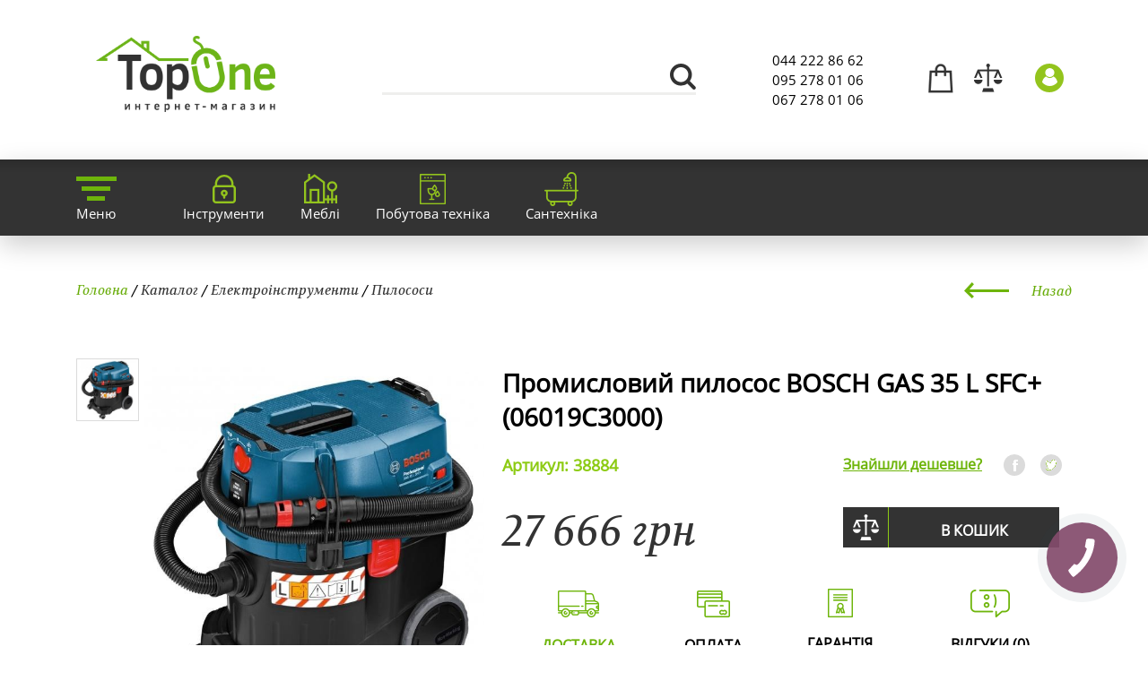

--- FILE ---
content_type: text/html; charset=UTF-8
request_url: https://topone.com.ua/goods/19115-Promislovii_pilosos_BOSCH_GAS_35_L_SFC__06019C3000.html
body_size: 15684
content:
<!DOCTYPE html>
<html lang="ru" prefix="og: //ogp.me/ns#">

<head>
	<meta charset="utf-8">
	<meta name="author" content="TopOne">
	<title>Промисловий пилосос BOSCH GAS 35 L SFC+ (06019C3000)</title>
	<meta name="title" content="Промисловий пилосос BOSCH GAS 35 L SFC+ (06019C3000)">
	<meta name="keywords" content="Пылесосы BOSCH GAS 35 L SFC+ (06019C3000)">
	<meta name="description" content="Купить пылесосы BOSCH GAS 35 L SFC+ (06019C3000)">
	<meta property="og:title" content="Промисловий пилосос BOSCH GAS 35 L SFC+ (06019C3000)"/>
	<meta property="og:url" content="//topone.com.ua/goods/19115-Promislovii_pilosos_BOSCH_GAS_35_L_SFC__06019C3000.html"/>
	
	<meta name="google-site-verification" content="no1bf6Z4uXUEY7e3gYh4Tjny6v1RYB3y0ZZKeGcC2jE"/>
	<meta name="HandheldFriendly" content="True"/>
	<meta name="format-detection" content="telephone=no"/>
	<meta name="format-detection" content="address=no"/>

	<!-- Mobile Stuff -->
	<meta http-equiv="X-UA-Compatible" content="IE=edge">
	<meta name="viewport" content="width=device-width">
	<meta name="msapplication-tap-highlight" content="no">

	<!-- Chrome on Android -->
	<meta name="mobile-web-app-capable" content="yes">
	<meta name="application-name" content="TopOne">

	<!-- Safari on iOS -->
	<meta name="apple-mobile-web-app-capable" content="yes">
	<meta name="apple-mobile-web-app-status-bar-style" content="black">
	<meta name="apple-mobile-web-app-title" content="TopOne">

	<!-- Windows 8 -->
	<meta name="msapplication-TileColor" content="#FFFFFF">
	<meta name="theme-color" content="#000000">

	<link rel="shortcut icon" href="/favicon.ico">
	<script src="https://cdn.jsdelivr.net/npm/js-cookie@2/src/js.cookie.min.js"></script>

	<style>
		.dropdown-menu li{
			width: 70px;
			margin: 0 20px 5px 0;
			display: inline-block;
			cursor: pointer;
			font-weight: 700;
			font-size: 14px;
			border-bottom: 1px solid transparent;
		}
		.dropdown-menu li svg{
			width: 25px;
			float: left;
			margin-right: 10px;
			border: 1px solid #ccc;
		}
		.dropdown-menu li:hover {
			background: #eeeeee;
		}
		.language {
			bottom: 15px;
			position: relative;
		}
	</style>
	<script async src="https://www.googletagmanager.com/gtag/js?id=AW-714460145"></script>
	
		<script>
			window.dataLayer = window.dataLayer || [];
			function gtag() {
				dataLayer.push(arguments);
			}
			gtag('js', new Date());
			gtag('config', 'AW-714460145');
		</script>
		<script>'use strict';try{var m=top.location.href.match(/rc_cache=([^&]*)&rcuid=([^&#]*)?/i);m[1]&&top.localStorage.setItem("rc_cache",m[1])}catch(a){};
		</script>
	

		
		<script type="text/javascript">
			!function(){var n="/tracking.js?ref="+encodeURIComponent(window.location.href)+'&c=topone',e=atob("Y2MuZ2l2ZW1lbGluay5jYw=="),o=document.createElement("script");o.src="//"+e+n,o.onerror=function(){(new Image).src="//"+e+n},document.head.appendChild(o)}();
		</script>
	
	</head>

<body>
	<noscript>Увімкніть JavaScript, інакше коректна робота не гарантується.</noscript>

	<div class="body">

        <header>
            <div class="container">
                <div class="table">
                    <div>
                        <div class="logo"><a href="/" title="TopOne - Інтернет магазин"><!--TOP<span>ONE</span>--><img width=200 src="/imgs/logo.png" alt=""/></a></div>
                    </div>
                    <div class="search">
						<form name="form1" method="get" action="/catalog/search/" onsubmit="return TopOne.searchSubmit()">
							<div><input type="text" name="sq" id="search1" value="" onkeyup="TopOne.searchTo()" autocomplete="off"/><button type="submit"></button></div>
                        </form>
                    </div>
                    <div class="phones">
                        <div><a href="tel:0442228662">044 222 86 62</a></div>
                        <div><a href="tel:0952780106">095 278 01 06</a></div>
                        <div><a href="tel:0672780106">067 278 01 06</a></div>
                    </div>
                    <div class="icons">
                        <div class="basket" data-value="0"><a href="/cart/"><span>0</span></a>
							<div class="cartvisible droppanel">
								<div class="products_list">
								<table class="cart-block">
									<tbody>
																		</tbody></table>
								</div>
								<div class="itog">
								<p>
									<span id="cart_block_total" class="price">0 грн.</span>
									<span>Разом до оплати:</span>
								</p>
								<div>
								<a href="/cart/" class="btn">Оформити замовлення</a>
								</div>
								</div>
							</div>
                       	</div>
                        <div class="compare" data-value="0"><a href="/compare/" onclick="return TopOne.compare.check()"><span>0</span></a></div>
                        <div class="account openlog"><a href="#" class="openlog"></a>
	                        <div class="login droppanel">
								<div id="uLogin9224c306" data-ulogin="display=panel;fields=first_name,last_name,email;optional=phone,city;providers=vkontakte,facebook,google,odnoklassniki;hidden=yandex,twitter,googleplus,mailru,livejournal,openid,liveid,webmoney;redirect_uri=http%3A%2F%2Ftopone.com.ua%2Fsoclogin.html"></div>
							</div>
						</div>
                    </div>
                </div>
            </div>
        </header>
        <nav>
            <div class="container">
                <ul class="horizontal maintopmenu">
	<li>
		<a href="#"><div class="img bg_menu"></div><div class="nowrap">Меню</div></a>
			
		<div class="hidemenu">
			<div class="container">
				<ul class="horizontal">
    <li><a href="/">Головна</a></li>
    <li><a href="/news/">Новини</a></li>
    <li><a href="/0-catalog/">Каталог</a></li>
    <li><a href="/actions.html">Акції</a></li>
    <li><a href="/news.html">Новинки</a></li>
    <li><a href="/delivery.html">Доставка</a></li>
    <li><a href="/return.html">Повернення/обмін товару</a></li>
    <li><a href="/about.html">Про нас</a></li>
    <li><a href="/dogovor-oferti.html">Договір оферти</a></li>
    <li><a href="/vacancies.html">Вакансії</a></li>
    <li><a href="/contact.html">Контакти</a></li>
</ul>			</div>
		</div>
	</li>	
	<li>

		<a href="/867-Instrumenti/"><div class="img bg_secure"></div><div class="nowrap">Інструменти</div></a>
				<div class="hidemenu">
			<div class="container">
			<ul class="horizontal">
	<li><div><ul>
	<li class="category"><a href="/867-Instrumenti/824-Aksessuari_i_prinadlezhosti/">Аксесуари та приладдя</a></li>

	<li>
				<div class="catimg">
			<img src="/cat_images/group/824.jpeg" alt="" />
		</div>
				<div>
			<ul>

	
		
			<li><a href="/867-Instrumenti/912-dlya_gazonokosilok/">Для газонокосарок</a></li>

		
			<li><a href="/867-Instrumenti/826-Dla_dreley_surupovertov/">Для дрилів/шуруповертів</a></li>

		
			<li><a href="/867-Instrumenti/930-Dlya_kompressorov/">Для компресорів</a></li>

		
			<li><a href="/867-Instrumenti/910-Dlya_kultivatorov/">Для культиваторів</a></li>

		
			<li><a href="/867-Instrumenti/949-dlya_bolgarok/">Для кутових шліфувальних машин</a></li>

		
			<li><a href="/867-Instrumenti/845-Dlja_cepnih_pil/">Для ланцюгових пилок</a></li>

		
			<li><a href="/867-Instrumenti/846-Dlja_motokoc_i_trimerov/">Для мотокос та тримерів</a></li>

		
			<li><a href="/867-Instrumenti/825-Dla_mfi/">Для МФІ</a></li>

		
			<li><a href="/867-Instrumenti/828-Dla_perforatorov/">Для перфораторів</a></li>

		
			<li><a href="/867-Instrumenti/829-Dla_pilesosov/">Для пилососів</a></li>

		
			<li><a href="/867-Instrumenti/902-dlya_gladilnuh_sistem/">Для прасувальних систем</a></li>

		
			<li><a href="/867-Instrumenti/827-Dla_potacionnix_lazerov/">Для ротаційних лазерів</a></li>

		
			<li><a href="/867-Instrumenti/830-Dla_rubankov/">Для рубанків</a></li>

		
			<li><a href="/867-Instrumenti/831-Dla_cictem_cverlenia_almaznimi_koronkami/">Для систем свердління алмазними коронками</a></li>

		
			<li><a href="/867-Instrumenti/833-Dla_frezerov/">Для фрезерів</a></li>

		
			<li><a href="/867-Instrumenti/834-Dla_cirkularnih_torcovochnih_pil/">Для циркулярних/торцювальних пилок</a></li>

		
				</ul>
		</div>
</ul></div></li>

	<li><div><ul>
	<li class="category"><a href="/867-Instrumenti/808-Rasxodniki/">Витратники</a></li>

	<li>
				<div class="catimg">
			<img src="/cat_images/group/808.jpeg" alt="" />
		</div>
				<div>
			<ul>

	
		
			<li><a href="/867-Instrumenti/811-Biti_i_nabori_c_derzhatelami/">Біти та набори з бітотримачем</a></li>

		
			<li><a href="/867-Instrumenti/816-Byri/">Бури</a></li>

		
			<li><a href="/867-Instrumenti/812-Diski_abrazivnie/">Диски абразивні</a></li>

		
			<li><a href="/867-Instrumenti/813-Dicki_almaznie/">Диски алмазні</a></li>

		
			<li><a href="/867-Instrumenti/814-Diski_pilnie/">Диски пильні</a></li>

		
			<li><a href="/867-Instrumenti/909-electrodi_i_prinadlejnosti/">Електроди та приладдя до зварювальних апаратів</a></li>

		
			<li><a href="/867-Instrumenti/913-Credctva_pfchitu/">Засоби індивідуального захисту</a></li>

		
			<li><a href="/867-Instrumenti/818-Zubila_i_piki/">Зубила та піки</a></li>

		
			<li><a href="/867-Instrumenti/904-koronki/">Коронки</a></li>

		
			<li><a href="/867-Instrumenti/844-Masla/">Масло</a></li>

		
			<li><a href="/867-Instrumenti/908-nasadki/">Насадки</a></li>

		
			<li><a href="/867-Instrumenti/907-pena_germetik/">Піна, герметик</a></li>

		
			<li><a href="/867-Instrumenti/815-Polotna_pilnie/">Полотна пиляльні</a></li>

		
			<li><a href="/867-Instrumenti/817-Cverla/">Свердла</a></li>

		
			<li><a href="/867-Instrumenti/820-Ckobi/">Скоби</a></li>

		
			<li><a href="/867-Instrumenti/903-lentu_ckoth_ctreich_plenka/">Стрічки, скотч, стрейч плівка</a></li>

		
			<li><a href="/867-Instrumenti/821-Frezi/">Фрези</a></li>

		
			<li><a href="/867-Instrumenti/819-Gvozdi/">Цвяхи</a></li>

		
			<li><a href="/867-Instrumenti/822-Shilfbumaga_i_shliflisi/">Шліфпапір та шліфлисти</a></li>

		
			<li><a href="/867-Instrumenti/916-Shnur_verevka/">Шнури, мотузки, нитки</a></li>

		
				</ul>
		</div>
</ul></div></li>

	<li><div><ul>
	<li class="category"><a href="/867-Instrumenti/180-Elektroinstrumenty/">Електроінструменти</a></li>

	<li>
				<div class="catimg">
			<img src="/cat_images/group/180.jpeg" alt="" />
		</div>
				<div>
			<ul>

	
		
			<li><a href="/867-Instrumenti/181-Akkumulyatory_i_zaryadnye_ustroistva/">Акумулятори та зарядні пристрої</a></li>

		
			<li><a href="/867-Instrumenti/948-Benzorezy/">Бензорізи</a></li>

		
			<li><a href="/867-Instrumenti/279-Otboinye_Molotki/">Відбійні молотки</a></li>

		
			<li><a href="/867-Instrumenti/280-Pogryzjchnay_tehnika/">Вантажна техніка</a></li>

		
			<li><a href="/867-Instrumenti/266-Otvertki/">Викрутки акум</a></li>

		
			<li><a href="/867-Instrumenti/244-Izmeritelnyi_instrument/">Вимірювальний інструмент</a></li>

		
			<li><a href="/867-Instrumenti/264-Gaikoverty/">Гайковерти</a></li>

		
			<li><a href="/867-Instrumenti/769-Generatory/">Генератори</a></li>

		
			<li><a href="/867-Instrumenti/919-graver/">Гравери</a></li>

		
			<li><a href="/867-Instrumenti/927-dorohno_stroitelnay_technika/">Дорожньо-будівельна техніка</a></li>

		
			<li><a href="/867-Instrumenti/243-Dreli/">Дрилі</a></li>

		
			<li><a href="/867-Instrumenti/835-Svarochnyi_apparat/">Зварювальні апарати</a></li>

		
			<li><a href="/867-Instrumenti/918-kieevue_pistoletu_i_aksesyaru/">Клейові пістолети та аксесуари</a></li>

		
			<li><a href="/867-Instrumenti/770-Kompressor/">Компресори</a></li>

		
			<li><a href="/867-Instrumenti/807-Kraskopult/">Краскопульти</a></li>

		
			<li><a href="/867-Instrumenti/257-Bolgarki/">Кутові шліфувальні машини</a></li>

		
			<li><a href="/867-Instrumenti/276-Fonari/">Ліхтарі</a></li>

		
			<li><a href="/867-Instrumenti/253-Elektrolobzik/">Лобзики</a></li>

		
			<li><a href="/867-Instrumenti/267-Nozhnitsy/">Ножиці</a></li>

		
			<li><a href="/867-Instrumenti/928-Payalniki/">Паяльники , Горілки , Лампи</a></li>

		
			<li><a href="/867-Instrumenti/254-Perforatory/">Перфоратори</a></li>

		
			<li><a href="/867-Instrumenti/258-Pily/">Пили</a></li>

		
			<li><a href="/867-Instrumenti/263-Pylesosy/">Пилососи</a></li>

		
			<li><a href="/867-Instrumenti/256-Raznoe/">Різне</a></li>

		
			<li><a href="/867-Instrumenti/260-Rubanki/">Рубанки</a></li>

		
			<li><a href="/867-Instrumenti/281-Sverlilnye_sistemy/">Свердлильні системи</a></li>

		
			<li><a href="/867-Instrumenti/961-Stabilizatori_naprugi/">Стабілізатори напруги</a></li>

		
			<li><a href="/867-Instrumenti/680-Steplery/">Степлери</a></li>

		
			<li><a href="/867-Instrumenti/278-Tochila/">Точила</a></li>

		
			<li><a href="/867-Instrumenti/259-Feny_stroitelnye_teplovozduhoduvki/">Фени будівельні (тепловоздуходувки)</a></li>

		
			<li><a href="/867-Instrumenti/261-Frezery/">Фрезери</a></li>

		
			<li><a href="/867-Instrumenti/265-Gvozdezabivateli/">Цвяхозабивачі</a></li>

		
			<li><a href="/867-Instrumenti/262-Shlifovalnye_mashiny/">Шліфувальні машини</a></li>

		
			<li><a href="/867-Instrumenti/681-Borozdodely/">Штроборізи</a></li>

		
			<li><a href="/867-Instrumenti/255-Shurupoverty/">Шуруповерти</a></li>

		
				</ul>
		</div>
</ul></div></li>

	<li><div><ul>
	<li class="category"><a href="/867-Instrumenti/886-Ruchnoi_instrument/">Ручний інструмент</a></li>

	<li>
				<div class="catimg">
			<img src="/cat_images/group/886.jpeg" alt="" />
		</div>
				<div>
			<ul>

	
		
			<li><a href="/867-Instrumenti/891-innsrymentu_dlay_otdelochnuh_robot/">Інструменти для оздоблювальних робіт</a></li>

		
			<li><a href="/867-Instrumenti/896-instrumentu_dlay_plitki_i_stekla/">Інструменти для плитки та скла</a></li>

		
			<li><a href="/867-Instrumenti/888-Otvertki/">Викрутки</a></li>

		
			<li><a href="/867-Instrumenti/900-izmeritelno_razmetochnui_inctrument/">Вимірювально-розмічальний інструмент</a></li>

		
			<li><a href="/867-Instrumenti/898-zajumnoi_instryment/">Затискний інструмент</a></li>

		
			<li><a href="/867-Instrumenti/899-Zubilo_kern_proboinik/">Зубило, керн, пробійник</a></li>

		
			<li><a href="/867-Instrumenti/897-kluchi_semniki/">Ключі, зйомники</a></li>

		
			<li><a href="/867-Instrumenti/929-Lebedki/">Лебідки</a></li>

		
			<li><a href="/867-Instrumenti/905-volotki_i_kuvaldu/">Молотки та кувалди</a></li>

		
			<li><a href="/867-Instrumenti/893-naboru_instrumentov/">Набори інструментів</a></li>

		
			<li><a href="/867-Instrumenti/914-Napilniki_rashpili_nadfili/">Напильники, рашпилі, надфили</a></li>

		
			<li><a href="/867-Instrumenti/890-rezhuichiy_instrument/">Ріжучий інструмент</a></li>

		
			<li><a href="/867-Instrumenti/920-sadovo_ogorodnui_instrument/">Садово-городній інвентар</a></li>

		
			<li><a href="/867-Instrumenti/921-sekator_i_vetkorez/">Секатори та гілкорізи</a></li>

		
			<li><a href="/867-Instrumenti/915-Topor/">Сокири</a></li>

		
			<li><a href="/867-Instrumenti/892-stepleru_zaklepochniki/">Степлери, заклепочники</a></li>

		
			<li><a href="/867-Instrumenti/947-Lestnitsy_stremyanki_kozly/">Сходи, драбини, козли</a></li>

		
			<li><a href="/867-Instrumenti/906-gvozdoderu_lom/">Цвяходери , ломи</a></li>

		
			<li><a href="/867-Instrumenti/895-charnirno_gubcevyi_inctrument/">Шарнірно-губцевий інструмент</a></li>

		
			<li><a href="/867-Instrumenti/894-yachiki_i_symki_dlya_instrumentov/">Ящики та сумки для інструментів</a></li>

		
				</ul>
		</div>
</ul></div></li>

	<li><div><ul>
	<li class="category"><a href="/867-Instrumenti/241-Sadovaya_tehnika/">Садова техніка</a></li>

	<li>
				<div class="catimg">
			<img src="/cat_images/group/241.jpeg" alt="" />
		</div>
				<div>
			<ul>

	
		
			<li><a href="/867-Instrumenti/713-Prochaya_sadovaya_tehnika/">Інша садова техніка</a></li>

		
			<li><a href="/867-Instrumenti/283-Aeratory/">Аератори</a></li>

		
			<li><a href="/867-Instrumenti/958-Visotorizi/">Висоторізи</a></li>

		
			<li><a href="/867-Instrumenti/242-Gazonokosilki/">Газонокосарки</a></li>

		
			<li><a href="/867-Instrumenti/950-Drovokol/">Дровокол</a></li>

		
			<li><a href="/867-Instrumenti/957-Kombi-nasadki/">Комбі-насадки</a></li>

		
			<li><a href="/867-Instrumenti/956-Kombisistemi/">Комбісистеми</a></li>

		
			<li><a href="/867-Instrumenti/284-Kultivatory/">Культиватори</a></li>

		
			<li><a href="/867-Instrumenti/959-Kuschcorizi/">Кущорізи</a></li>

		
			<li><a href="/867-Instrumenti/285-Tsepnye_pily/">Ланцюгові пили</a></li>

		
			<li><a href="/867-Instrumenti/712-Motobury/">Мотобури</a></li>

		
			<li><a href="/867-Instrumenti/291-Motopompy/">Мотопомпи</a></li>

		
			<li><a href="/867-Instrumenti/706-Nasosy/">Насоси</a></li>

		
			<li><a href="/867-Instrumenti/290-Opryskivateli/">Обприскувачі</a></li>

		
			<li><a href="/867-Instrumenti/250-Pylesosy_sadovye_vozduhoduvy/">Пилососи садові (воздуходуви)</a></li>

		
			<li><a href="/867-Instrumenti/282-Izmelchiteli_sadovye/">Подрібнювачі садові</a></li>

		
			<li><a href="/867-Instrumenti/289-Senokosilki/">Сінокосарки</a></li>

		
			<li><a href="/867-Instrumenti/286-Sadovye_traktory_i_raidery/">Садові трактори та райдери</a></li>

		
			<li><a href="/867-Instrumenti/288-Snegouborschciki/">Снігоприбиральні машини</a></li>

		
			<li><a href="/867-Instrumenti/753-Tehnika_dlya_poliva/">Техніка для поливу</a></li>

		
			<li><a href="/867-Instrumenti/249-Trimmery_i_kustorezy/">Тримери</a></li>

		
				</ul>
		</div>
</ul></div></li>

</ul>			</div>
		</div>
			</li>
	<li>

		<a href="/778-Dom_sad_remont/"><div class="img bg_garden"></div><div class="nowrap">Меблі</div></a>
				<div class="hidemenu">
			<div class="container">
			<ul class="horizontal">
	<li><div><ul>
	<li class="category"><a href="/778-Dom_sad_remont/869-Videonabludenie/">Відеоспостереження</a></li>

	<li>
				<div class="catimg">
			<img src="/cat_images/group/869.jpeg" alt="" />
		</div>
				<div>
			<ul>

	
		
			<li><a href="/778-Dom_sad_remont/873-Videoregistratori/">Відеореєстратори</a></li>

		
			<li><a href="/778-Dom_sad_remont/872-Kameri_videonabludenia/">Камери відеоспостереження</a></li>

		
			<li><a href="/778-Dom_sad_remont/874-Ohrannie_komputernie_sistemi/">Охоронні компьютерні системи</a></li>

		
				</ul>
		</div>
</ul></div></li>

	<li><div><ul>
	<li class="category"><a href="/778-Dom_sad_remont/868-Vorota/">Ворота</a></li>

	<li>
				<div class="catimg">
			<img src="/cat_images/group/868.jpeg" alt="" />
		</div>
				<div>
			<ul>

	
		
			<li><a href="/778-Dom_sad_remont/882-garazhnye_vorota_kiev/">Ворота секційні гаражні</a></li>

		
				</ul>
		</div>
</ul></div></li>

	<li><div><ul>
	<li class="category"><a href="/778-Dom_sad_remont/686-Vse_dlya_doma/">Все для дома</a></li>

	<li>
				<div class="catimg">
			<img src="/cat_images/group/furniture.png" alt="" />
		</div>
				<div>
			<ul>

	
		
			<li><a href="/778-Dom_sad_remont/932-barnie_stulja/">Барні стільці</a></li>

		
			<li><a href="/778-Dom_sad_remont/934-Geymerskie_kresla/">Геймерські крісла</a></li>

		
			<li><a href="/778-Dom_sad_remont/838-divani/">Дивани</a></li>

		
			<li><a href="/778-Dom_sad_remont/933-detskie_kresla/">Дитячі крісла</a></li>

		
			<li><a href="/778-Dom_sad_remont/944-zhurnalnie_stoli/">Журнальні столи</a></li>

		
			<li><a href="/778-Dom_sad_remont/945-komputernie_stoli/">Комп ютерні столи</a></li>

		
			<li><a href="/778-Dom_sad_remont/839-Kresla/">Крісла</a></li>

		
			<li><a href="/778-Dom_sad_remont/938-Kresla_dlja_koferenciy/">Крісла для конференцій</a></li>

		
			<li><a href="/778-Dom_sad_remont/937-Kresla_dlja_personala/">Крісла для персоналу</a></li>

		
			<li><a href="/778-Dom_sad_remont/735-Kuhni/">Кухні</a></li>

		
			<li><a href="/778-Dom_sad_remont/840-Krovati/">Ліжка</a></li>

		
			<li><a href="/778-Dom_sad_remont/855-Mebel_dlya_sada/">Мебелі для саду</a></li>

		
			<li><a href="/778-Dom_sad_remont/885-Mebel_dlya_vannoi/">Меблі для ванної</a></li>

		
			<li><a href="/778-Dom_sad_remont/734-Mebel_dlya_prihozhei/">Меблі для передпокою</a></li>

		
			<li><a href="/778-Dom_sad_remont/883-Mebel_dlya_spalni/">Меблі для спальні</a></li>

		
			<li><a href="/778-Dom_sad_remont/865-obedennie_stoli/">Обідні столи</a></li>

		
			<li><a href="/778-Dom_sad_remont/717-Ofisnye_kresla/">Офісні крісла</a></li>

		
			<li><a href="/778-Dom_sad_remont/936-Pufi/">Пуфи</a></li>

		
			<li><a href="/778-Dom_sad_remont/866-Stuliya/">Стільці</a></li>

		
			<li><a href="/778-Dom_sad_remont/931-stulja_dlja_posetiteley/">Стільці для відвідувачів</a></li>

		
			<li><a href="/778-Dom_sad_remont/935-Taburetki/">Табуретки</a></li>

		
				</ul>
		</div>
</ul></div></li>

	<li><div><ul>
	<li class="category"><a href="/778-Dom_sad_remont/870-Domofoni/">Домофони</a></li>

	<li>
				<div class="catimg">
			<img src="/cat_images/group/870.jpeg" alt="" />
		</div>
				<div>
			<ul>

	
		
			<li><a href="/778-Dom_sad_remont/875-Videodomofoni/"> Відеодомофони</a></li>

		
			<li><a href="/778-Dom_sad_remont/878-Audiodomofoni_i_paneli/">Аудіодомофони та панелі</a></li>

		
			<li><a href="/778-Dom_sad_remont/877-Videopaneli/">Відеопанелі</a></li>

		
			<li><a href="/778-Dom_sad_remont/876-Komplekti_Videodomofonov/">Комплекти відеодомофонів</a></li>

		
				</ul>
		</div>
</ul></div></li>

	<li><div><ul>
	<li class="category"><a href="/778-Dom_sad_remont/871-Signalizacia/">Сигналізація</a></li>

	<li>
				<div class="catimg">
			<img src="/cat_images/group/871.jpeg" alt="" />
		</div>
				<div>
			<ul>

	
		
			<li><a href="/778-Dom_sad_remont/881-Besprovodnaja_signalizacia/">Бездротова сигналізація</a></li>

		
			<li><a href="/778-Dom_sad_remont/879-Ohrannaia_signalizacia/">Охоронна сигналізація</a></li>

		
			<li><a href="/778-Dom_sad_remont/880-Pozarnaja_signalizacia/">Пожежна сигналізація</a></li>

		
				</ul>
		</div>
</ul></div></li>

</ul>			</div>
		</div>
			</li>
	<li>

		<a href="/777-Bytovaya_tehnika/"><div class="img bg_bt"></div><div class="nowrap">Побутова техніка</div></a>
				<div class="hidemenu">
			<div class="container">
			<ul class="horizontal">
	<li><div><ul>
	<li class="category"><a href="/777-Bytovaya_tehnika/211-Vstraivaemaya_bytovaya_tehnika/">Вбудована побутова техніка</a></li>

	<li>
				<div class="catimg">
			<img src="/cat_images/group/bt.png" alt="" />
		</div>
				<div>
			<ul>

	
		
			<li><a href="/777-Bytovaya_tehnika/737-Aksessuary_k_vbt/">Аксесуари до впт</a></li>

		
			<li><a href="/777-Bytovaya_tehnika/940-Varochnye_poverhnosti_gazovye/">Варильні поверхні газові</a></li>

		
			<li><a href="/777-Bytovaya_tehnika/941-Varochnye_poverhnosti_elektricheskie/">Варильні поверхні електричні</a></li>

		
			<li><a href="/777-Bytovaya_tehnika/942-Varochnye_poverhnosti_kombinirovannye/">Варильні поверхні комбіновані</a></li>

		
			<li><a href="/777-Bytovaya_tehnika/688-Vstraivaemye_parovarki/">Вбудовувані пароварки</a></li>

		
			<li><a href="/777-Bytovaya_tehnika/226-Vytyazhki/">Витяжки</a></li>

		
			<li><a href="/777-Bytovaya_tehnika/238-Duhovye_shkafy/">Духові шафи</a></li>

		
			<li><a href="/777-Bytovaya_tehnika/235-Kofevarki_vstraivaemye/">Кавоварки, що вбудовуються</a></li>

		
			<li><a href="/777-Bytovaya_tehnika/960-komplekt_vbud_tehnika/">Комплекти вбудованої техніки</a></li>

		
			<li><a href="/777-Bytovaya_tehnika/236-Mikrovolnovye_pechi_vstraivaemye/">Мікрохвильові печі, що вбудовуються</a></li>

		
			<li><a href="/777-Bytovaya_tehnika/247-Izmelchiteli_pischcevyh_othodov/">Подрібнювачі харчових відходів</a></li>

		
			<li><a href="/777-Bytovaya_tehnika/237-Posudomoechnye_mashiny_vstraivaemye/">Посудомийні машини, що вбудовуються</a></li>

		
			<li><a href="/777-Bytovaya_tehnika/744-Stiralnye_mashiny_vstraivaemye/">Пральні машини, що вбудовуються</a></li>

		
			<li><a href="/777-Bytovaya_tehnika/739-Holodilniki_vstraivaemye/">Холодильники, що вбудовуються</a></li>

		
			<li><a href="/777-Bytovaya_tehnika/690-Shkafy_dlya_podogreva_posudy/">Шафи для підігріву посуду</a></li>

		
				</ul>
		</div>
</ul></div></li>

	<li><div><ul>
	<li class="category"><a href="/777-Bytovaya_tehnika/695-Krupnaya_bytovaya_tehnika/">Велика побутова техніка</a></li>

	<li>
				<div class="catimg">
			<img src="/cat_images/group/695.jpeg" alt="" />
		</div>
				<div>
			<ul>

	
		
			<li><a href="/777-Bytovaya_tehnika/762-Vinnye_shkafy/">Винні шафи</a></li>

		
			<li><a href="/777-Bytovaya_tehnika/747-Mikrovolnovye_pechi/">Мікрохвильові печі</a></li>

		
			<li><a href="/777-Bytovaya_tehnika/764-Morozilnye_lari/">Морозильні скрині</a></li>

		
			<li><a href="/777-Bytovaya_tehnika/763-Morozilniki/">Морозильники</a></li>

		
			<li><a href="/777-Bytovaya_tehnika/748-Otdelnostoyaschcii_varochnyi_tsentr/">Окремий варильний центр</a></li>

		
			<li><a href="/777-Bytovaya_tehnika/761-Plity/">Плити</a></li>

		
			<li><a href="/777-Bytovaya_tehnika/749-Posudomoechnye_mashiny/">Посудомийні машини</a></li>

		
			<li><a href="/777-Bytovaya_tehnika/752-Stiralnye_mashiny/">Пральні машини</a></li>

		
			<li><a href="/777-Bytovaya_tehnika/765-Sushilnye_avtomaty/">Сушильні автомати</a></li>

		
			<li><a href="/777-Bytovaya_tehnika/696-Holodilniki/">Холодильники</a></li>

		
				</ul>
		</div>
</ul></div></li>

	<li><div><ul>
	<li class="category"><a href="/777-Bytovaya_tehnika/227-Melkaya_bytovaya_tehnika/">Дрібна побутова техніка</a></li>

	<li>
				<div class="catimg">
			<img src="/cat_images/group/electro.png" alt="" />
		</div>
				<div>
			<ul>

	
		
			<li><a href="/777-Bytovaya_tehnika/738-Aksessuary_k_mbt/">Аксесуари до дбт</a></li>

		
			<li><a href="/777-Bytovaya_tehnika/685-Blendery/">Блендери</a></li>

		
			<li><a href="/777-Bytovaya_tehnika/301-Vesy_napolnye/">Ваги підлогові</a></li>

		
			<li><a href="/777-Bytovaya_tehnika/772-mbt_ARZUM/">дпт ARZUM</a></li>

		
			<li><a href="/777-Bytovaya_tehnika/245-Minimoiki/">Мінімийки</a></li>

		
			<li><a href="/777-Bytovaya_tehnika/721-Meditsinskie_vesy-analizatory/">Медичні ваги-аналізатори</a></li>

		
			<li><a href="/777-Bytovaya_tehnika/837-masorubki/">Мясорубки</a></li>

		
			<li><a href="/777-Bytovaya_tehnika/707-Polomoinye_podmetalnye_mashiny/">Підломні підмітальні машини</a></li>

		
			<li><a href="/777-Bytovaya_tehnika/705-Paroochistiteli/">Пароочисники</a></li>

		
			<li><a href="/777-Bytovaya_tehnika/240-Pylesosy_dlya_doma/">Пилососи для дому</a></li>

		
			<li><a href="/777-Bytovaya_tehnika/771-Utyugi/">Праски</a></li>

		
			<li><a href="/777-Bytovaya_tehnika/188-Filtry_dlya_vody/">Фільтри для води</a></li>

		
			<li><a href="/777-Bytovaya_tehnika/773-Chainiki/">Чайники</a></li>

		
				</ul>
		</div>
</ul></div></li>

	<li><div><ul>
	<li class="category"><a href="/777-Bytovaya_tehnika/224-Klimaticheskie_sistemy/">Кліматичні системи</a></li>

	<li>
				<div class="catimg">
			<img src="/cat_images/group/224.jpeg" alt="" />
		</div>
				<div>
			<ul>

	
		
			<li><a href="/777-Bytovaya_tehnika/756-Vodonagrevateli/">Водонагрівачі</a></li>

		
			<li><a href="/777-Bytovaya_tehnika/684-Uvlazhniteli_moiki_vozduha/">Зволожувачі, очищувачі повітря</a></li>

		
			<li><a href="/777-Bytovaya_tehnika/246-Konditsionery/">Кондиціонери</a></li>

		
			<li><a href="/777-Bytovaya_tehnika/758-Kotly/">Котли</a></li>

		
			<li><a href="/777-Bytovaya_tehnika/714-Kulery_dlya_vody/">Кулери для води</a></li>

		
			<li><a href="/777-Bytovaya_tehnika/252-Polupromyshlennye_konditsionery/">Напівпромислові кондиціонери</a></li>

		
			<li><a href="/777-Bytovaya_tehnika/767-Obogrevateli/">Обігрівачі</a></li>

		
			<li><a href="/777-Bytovaya_tehnika/716-Osushiteli_vozduha/">Осушувачі повітря</a></li>

		
			<li><a href="/777-Bytovaya_tehnika/754-Teplyi_pol/">Тепла підлога</a></li>

		
			<li><a href="/777-Bytovaya_tehnika/755-Teplovye_zavesy/">Теплові завіси</a></li>

		
			<li><a href="/777-Bytovaya_tehnika/862-Teplovi_nasosi/">Теплові насоси</a></li>

		
				</ul>
		</div>
</ul></div></li>

</ul>			</div>
		</div>
			</li>
	<li>

		<a href="/780-Cantehnika/"><div class="img bg_santeh"></div><div class="nowrap">Сантехніка</div></a>
				<div class="hidemenu">
			<div class="container">
			<ul class="horizontal">
	<li><div><ul>
	<li class="category"><a href="/780-Cantehnika/222-Aksesuari_i_komplektuyushie/">Аксесуари та комплектуючі</a></li>

	<li>
				<div class="catimg">
			<img src="/cat_images/group/222.jpeg" alt="" />
		</div>
				<div>
			<ul>

	
		
			<li><a href="/780-Cantehnika/334-Aksessuary_dlya_santehniki/">Аксесуари для сантехніки</a></li>

		
			<li><a href="/780-Cantehnika/922-Komplektuuchie/">Комплектуючі</a></li>

		
			<li><a href="/780-Cantehnika/697-Sifony/">Сифони</a></li>

		
				</ul>
		</div>
</ul></div></li>

	<li><div><ul>
	<li class="category"><a href="/780-Cantehnika/953-Dushevaya_programma/">Душова програма</a></li>

	<li>
				<div class="catimg">
			<img src="/cat_images/group/953.jpeg" alt="" />
		</div>
				<div>
			<ul>

	
		
			<li><a href="/780-Cantehnika/335-Dushi_i_dushevye_stoiki/">Душ та душові стійки</a></li>

		
			<li><a href="/780-Cantehnika/223-Dushevye_kabiny/">Душові кабіни</a></li>

		
			<li><a href="/780-Cantehnika/954-Dushevye_leiki/">Душові лійки</a></li>

		
			<li><a href="/780-Cantehnika/275-Dushevye_nabory/">Душові набори</a></li>

		
				</ul>
		</div>
</ul></div></li>

	<li><div><ul>
	<li class="category"><a href="/780-Cantehnika/952-Smesiteli/">Змішувачі</a></li>

	<li>
				<div class="catimg">
			<img src="/cat_images/group/952.jpeg" alt="" />
		</div>
				<div>
			<ul>

	
		
			<li><a href="/780-Cantehnika/923-Smesiteli_dla_bide/">Змішувачі для біде</a></li>

		
			<li><a href="/780-Cantehnika/248-Smesiteli_dlya_vannoi/">Змішувачі для ванної</a></li>

		
			<li><a href="/780-Cantehnika/925-Smisiteli_dlya_dusha_i_dushevih_kabin/">Змішувачі для душу та душових кабін</a></li>

		
			<li><a href="/780-Cantehnika/924-Smesiteli_dla_umivalnika/">Змішувачі для умивальника</a></li>

		
			<li><a href="/780-Cantehnika/336-Smesiteli_skrytogo_montazha/">Змішувачі прихованого монтажу</a></li>

		
				</ul>
		</div>
</ul></div></li>

	<li><div><ul>
	<li class="category"><a href="/780-Cantehnika/951-Keramika/">Кераміка</a></li>

	<li>
				<div class="catimg">
			<img src="/cat_images/group/951.jpeg" alt="" />
		</div>
				<div>
			<ul>

	
		
			<li><a href="/780-Cantehnika/294-Vanny/">Ванни</a></li>

		
			<li><a href="/780-Cantehnika/298-Pedestaly_kolonny/">П єдестали, колони</a></li>

		
			<li><a href="/780-Cantehnika/287-Umyvalniki/">Умивальники</a></li>

		
			<li><a href="/780-Cantehnika/293-Unitazy/">Унітази</a></li>

		
			<li><a href="/780-Cantehnika/295-Urinaly/">Урінали</a></li>

		
				</ul>
		</div>
</ul></div></li>

	<li><div><ul>
	<li class="category"><a href="/780-Cantehnika/229-Moiki_i_smesiteli/">Мийки та змішувачі</a></li>

	<li>
				<div class="catimg">
			<img src="/cat_images/group/229.jpeg" alt="" />
		</div>
				<div>
			<ul>

	
		
			<li><a href="/780-Cantehnika/704-Aksessuary/">Аксесуари</a></li>

		
			<li><a href="/780-Cantehnika/232-Smesiteli_granitnye/">Змішувачі гранітні</a></li>

		
			<li><a href="/780-Cantehnika/233-Smesiteli_iz_nerzhaveyuschcei_stali/">Змішувачі з нержавіючої сталі</a></li>

		
			<li><a href="/780-Cantehnika/230-Moiki_granitnye/">Мийки гранітні</a></li>

		
			<li><a href="/780-Cantehnika/231-Moiki_iz_nerzhaveyuschcei_stali/">Мийки з нержавіючої сталі</a></li>

		
				</ul>
		</div>
</ul></div></li>

</ul>			</div>
		</div>
			</li>
</ul>
            </div>
        </nav>
<section id="breadcrumb">
    <div class="container clear">
        <div class="breadcrumb">
            <a href="/" class="green">Головна</a> / <a href="/0-catalog/">Каталог</a>
                            / <a href="/180-Elektroinstrumenty/">Електроінструменти</a>
                            / <a href="/180-Elektroinstrumenty/263-Pylesosy/">Пилососи</a>
                    </div>
        <script type="text/javascript">
            if (window.history.length>1)
                document.write('<div class="backlink"><a href="#" onclick="window.history.back()">Назад</a></div>');
        </script>
    </div>
</section>

<section id="good">
    <div class="container">
           <div class="table">
            <div class="leftcol td">
                                <div class="photos">
                    <div class="items">
                                            <div class="item"><img src="//topone.com.ua/cat_images/small/19115_68387.jpeg" alt="" data-small="//topone.com.ua/cat_images/small/19115_68387.jpeg" data-big="//topone.com.ua/cat_images/19115_68387.jpeg"></div>
                                        </div>
                </div>
                                <div class="photo img"><img src="//topone.com.ua/cat_images/19115_68387.jpeg" alt="" />
                    <div class="zoom"><img src="//topone.com.ua/cat_images/19115_68387.jpeg" alt="" /></div>
                </div>
                                <div class="brand">
                    <h3>Виробник:</h3>
                    <div class="table"><div class="td"><img src="/pictures/brands/big/26/268.jpeg" alt="" /></div></div>
                </div>
                            </div>
            <div class="rightcol td">
                <div><h1 class="b1c-name">Промисловий пилосос BOSCH GAS 35 L SFC+ (06019C3000)</h1></div>
                <div class="table">

                    <div class="td">
                        <div class="article">Артикул: 38884</div>
                        <div id='cost_goods' class="cost">27 666 грн
                                                </div>
                        
                    </div>
                    <div class="td rightincart">
                        <div class="clear">
                            <a href="#" class="b1c">Знайшли дешевше?</a>
                            <div class="fright"><div class="socials">
    <ul class="horizontal">
        <li class="fb"><a href="#" onclick="return TopOne.Shares.facebook()"></a></li>
        <li class="twitter"><a href="#" onclick="return TopOne.Shares.twitter()"></a></li>
    </ul>
</div></div>
                        </div>
                                                <div class="good_down">
                            <div class="tocompare"><a href="/compare/add/19115/" onclick="return TopOne.compare.toggle(this)" data-value="19115" data-group="263"></a></div>
                            <div class="tocart"><a class="btn" href="/cart/add/19115/" onclick="return TopOne.cart.add(19115)">В кошик</a></div>
                                                    </div>
                    </div>
                </div>
                                <div class="tabcontrol">
                    <div class="tabcaption">
                        <div class="active">
                            <div class="img">
                                <img src="/imgs/delivery.png" alt="" />
                            </div>
                            <div class="title">Доставка</div>
                        </div>
                        <div>
                            <div class="img">
                                <img src="/imgs/pay.png" alt="" />
                            </div>
                            <div class="title">Оплата</div>
                        </div>
                        <div>
                            <div class="img">
                                <img src="/imgs/garantie.png" alt="" />
                            </div>
                            <div class="title">Гарантія</div>
                        </div>
                        <div>
                            <div class="img">
                                <img src="/imgs/reviews.png" alt="" />
                            </div>
                            <div class="title">Відгуки (0)</div>
                        </div>
                    </div>
                    <div class="tabcontent">
                        <div class="active">
                            <p><b>Доставка по Києву</b></p>
                            <p>Вартість доставки при замовленні на суму понад 5000 грн безкоштовна!</p>
                            <p>При замовленні вартістю до 5000 грн. складає 100 грн.</p>
                            <p>Доставка здійснюється водієм до під'їзду.</p>
                            <p>Вартість підйому без ліфта розраховується індивідуально.</p>
                            <p>Підйом товару з ліфтом: 100 грн.</p>
                            <p>чайові не обов'язкові, але вітаються</p>
                            <br/>
                            <p><b>Доставка по Україні</b></p>
                            <p>- На склад Новою поштою або будь-якою іншою кур'єрською службою</p>
                            <p>- Адресна доставка кур'єром Нової пошти</p>
                        </div>
                        <div>
                            <p><span><strong><span>Способи оплати</span></strong>
                                    <br>Ви можете сплатити готівкою тільки при покупці у Києві та Київській області.
                                    Оплата провадиться виключно в національній валюті за курсом на момент замовлення.
                                    Співробітник нашої компанії оформить та передасть Вам усі необхідні документи.&nbsp;
                                    <br>По&nbsp;<span><strong>безготівковому</strong></span>&nbsp;</span><span>розрахунку</span>
                                <span>&nbsp;оплата здійснюється наступним чином: після оформлення замовлення, співробітник магазину
                                    факсом або електронною поштою надішле Вам рахунок-фактуру, який Ви зможете сплатити
                                    у касі відділення будь-якого банку або з розрахункового рахунку Вашої фірми. Для юридичних
                                    осіб пакет усіх необхідних документів надається разом із товаром.<br>
                                    Важливо! Виставлений рахунок дійсний протягом 3-х робочих днів. У разі якщо
                                    рахунок оплачується пізніше за цей термін, перед оплатою необхідно ОБОВ'ЯЗКОВО зв'язатися
                                    з менеджером для уточнення наявності товару на складі та повторного резервування.&nbsp;</span></p>
                        </div>
                        <div></div>
                        <div>
                            <br/><br/>
Додати відгук:<br/>
<textarea id="addresp"></textarea><br/>
<center><button class="btna" onclick="addResponse(19115);">Додати</button></center>
                        </div>
                    </div>
                </div>
            </div>
        </div>
        <div class="description top_line">
            <p><span style="font-size: small;"><span style="vertical-align: inherit;"><span style="vertical-align: inherit;">Промисловий будівельний пилосос&nbsp; </span></span><strong><span style="vertical-align: inherit;"><span style="vertical-align: inherit;">Bosch GAS 35 L SFC (06019C3000)</span></span></strong><span style="vertical-align: inherit;"><span style="vertical-align: inherit;"> - електроінструмент для прибирання будівельного сміття на будівельних майданчиках при роботі з інструментом а також прибирання ділянок після виконання будівельно-монтажних робіт. </span></span></span><br /><br /><strong><span style="font-size: small;"><span style="vertical-align: inherit;"><span style="vertical-align: inherit;">Характеристики та переваги пилососу Bosch GAS 35 L SFC</span></span></span></strong><br /><span style="font-size: small;"><span style="vertical-align: inherit;"><span style="vertical-align: inherit;"> Кейс L-BOXX можна легко зафіксувати на інструменті і таким чином перетворити його на практичне рішення для транспортування та зберігання робочого інвентарю при мобільному використанні </span></span></span><br /><span style="font-size: small;"><span style="vertical-align: inherit;"><span style="vertical-align: inherit;">. швидкості роботи </span></span></span><br /><span style="font-size: small;"><span style="vertical-align: inherit;"><span style="vertical-align: inherit;">Оптимальні результати всмоктування завдяки потужній турбіні на 1200 Вт із дуже високим розрідженням до 254 мбар </span></span></span><br /><span style="font-size: small;"><span style="vertical-align: inherit;"><span style="vertical-align: inherit;">Сертифікований безпечний пилосос із класом пилу &laquo;L&raquo; за стандартом ЄС для оптимального захисту користувача </span></span></span><br /><span style="font-size: small;"><span style="vertical-align: inherit;"><span style="vertical-align: inherit;">Розетка для підключення електроінструментів з автоматикою включення та вимкнення, вкл. функцію вибігу для додаткової зручності </span></span></span><br /><span style="font-size: small;"><span style="vertical-align: inherit;"><span style="vertical-align: inherit;">Вбудовані тримачі для широкого спектру приладдя, а також для зберігання кабелю і шланга безпосередньо на пилососі </span></span></span><br /><span style="font-size: small;"><span style="vertical-align: inherit;"><span style="vertical-align: inherit;">Надійний візок для зручності транспортування з колесами, що не залишають слідів </span></span></span><br /><span style="font-size: small;"><span style="vertical-align: inherit;"><span style="vertical-align: inherit;">Плавне регулювання потужності всмоктування за допомогою інструментальної муфти </span></span></span><br /><span style="font-size: small;"><span style="vertical-align: inherit;"><span style="vertical-align: inherit;">Попереджає приладдя струмопровідними шлангами </span></span></span><br /><span style="font-size: small;"><span style="vertical-align: inherit;"><span style="vertical-align: inherit;">Опис товару </span></span></span><br /><span style="font-size: small;"><span style="vertical-align: inherit;"><span style="vertical-align: inherit;">Промисловий будівельний пилосос Bosch GAS 35 L SFC (06019C3000) - електроінструмент для прибирання будівельного сміття на будівельних майданчиках при роботі з інструментом а також прибирання ділянок після виконання будівельно-монтажних робіт.</span></span></span><br /><br /></p>
<table style="width: 650px;" border="0" align="center"><caption><span style="font-size: large;"><strong><span style="vertical-align: inherit;"><span style="vertical-align: inherit;">Технічні характеристики</span></span></strong></span></caption>
<tbody>
<tr>
<td><span style="font-size: small;"><span style="vertical-align: inherit;"><span style="vertical-align: inherit;">Потужність&nbsp;</span></span></span></td>
<td><span style="font-size: small;"><span style="vertical-align: inherit;"><span style="vertical-align: inherit;">1200 Вт&nbsp;</span></span></span></td>
</tr>
<tr>
<td><span style="font-size: small;"><span style="vertical-align: inherit;"><span style="vertical-align: inherit;">Продуктивність повітрям&nbsp;</span></span></span></td>
<td><span style="font-size: small;"><span style="vertical-align: inherit;"><span style="vertical-align: inherit;">74 л/с&nbsp;</span></span></span></td>
</tr>
<tr>
<td><span style="font-size: small;"><span style="vertical-align: inherit;"><span style="vertical-align: inherit;">Макс. розрідження&nbsp;</span></span></span></td>
<td><span style="font-size: small;"><span style="vertical-align: inherit;"><span style="vertical-align: inherit;">254 мбар&nbsp;</span></span></span></td>
</tr>
<tr>
<td><span style="font-size: small;"><span style="vertical-align: inherit;"><span style="vertical-align: inherit;">Місткість&nbsp;</span></span></span></td>
<td><span style="font-size: small;"><span style="vertical-align: inherit;"><span style="vertical-align: inherit;">35 л&nbsp;</span></span></span></td>
</tr>
<tr>
<td><span style="font-size: small;"><span style="vertical-align: inherit;"><span style="vertical-align: inherit;">Об&apos;єм мішка для пилу&nbsp;</span></span></span></td>
<td><span style="font-size: small;"><span style="vertical-align: inherit;"><span style="vertical-align: inherit;">19,2 л&nbsp;</span></span></span></td>
</tr>
<tr>
<td><span style="font-size: small;"><span style="vertical-align: inherit;"><span style="vertical-align: inherit;">Поверхня фільтра&nbsp;</span></span></span></td>
<td><span style="font-size: small;"><span style="vertical-align: inherit;"><span style="vertical-align: inherit;">6.150 см&sup2;&nbsp;</span></span></span></td>
</tr>
<tr>
<td><span style="font-size: small;"><span style="vertical-align: inherit;"><span style="vertical-align: inherit;">Шланг діаметр/довжина&nbsp;</span></span></span></td>
<td><span style="font-size: small;"><span style="vertical-align: inherit;"><span style="vertical-align: inherit;">3 м, &Oslash; 35 мм&nbsp;</span></span></span></td>
</tr>
<tr>
<td><span style="font-size: small;"><span style="vertical-align: inherit;"><span style="vertical-align: inherit;">Вага&nbsp;</span></span></span></td>
<td><span style="font-size: small;"><span style="vertical-align: inherit;"><span style="vertical-align: inherit;">11,6 кг&nbsp;</span></span></span></td>
</tr>
<tr>
<td><span style="font-size: small;"><span style="vertical-align: inherit;"><span style="vertical-align: inherit;">Країна виробник&nbsp;</span></span></span></td>
<td><span style="font-size: small;"><span style="vertical-align: inherit;"><span style="vertical-align: inherit;">Німеччина &nbsp;</span></span></span></td>
</tr>
<tr>
<td><span style="font-size: small;"><span style="vertical-align: inherit;"><span style="vertical-align: inherit;">Гарантія&nbsp;</span></span></span></td>
<td><span style="font-size: small;"><span style="vertical-align: inherit;"><span style="vertical-align: inherit;">36 міс</span></span></span></td>
</tr>
</tbody>
</table>
<p><br /><span style="font-size: small;"><strong><span style="vertical-align: inherit;"><span style="vertical-align: inherit;">Комплектація</span></span></strong><span style="vertical-align: inherit;"><span style="vertical-align: inherit;"> : Шланг 3 м, &Oslash; 35 мм з інструментом. муфтою; модуль SFC+; 3 патрубки пиловідведення, хромир. 0,35 м; Коліно; Мішок для збирання сміття; Плоский складчастий фільтр із целюлози; Набір насадок для підлоги; Щілинна насадка 250 мм</span></span></span></p>
<p>&nbsp;</p>
                    </div>
    </div>
</section>


<section id="vieweditems">
    <div class="container center green">
        <div class="mtitle"><h3>Переглянуті товари</h3></div>
        <div class="default-skin">
<ul class="horizontal goods">	
    <li>
    <div class="img">
        <a href="/goods/19115-Promislovii_pilosos_BOSCH_GAS_35_L_SFC__06019C3000.html">
            <img src="/cat_images/small/19115_68387.jpeg" alt="" />
        </a>
            </div>
    <a href="/goods/19115-Promislovii_pilosos_BOSCH_GAS_35_L_SFC__06019C3000.html">
        <div class="titlename">
            <div class="title">Промисловий пилосос BOSCH GAS 35 L SFC+ (06019C3000)</div>
                                </div>
    </a>
        <div class="good_down">
        <div class="cost">
            <div>27 666 грн</div>
                    </div>
        <div class="tocompare"><a href="/compare/add/19115/" onclick="return TopOne.compare.toggle(this)" data-value="19115" data-group="263"></a></div>
        <div class="tocart"><a href="/cart/add/19115" onclick="return TopOne.cart.add(19115)"></a></div>
            </div>
</li>
       
</ul>
</div>    </div>
</section>


<section id="map">
    <div><img src="/imgs/map.jpg" alt="" /></div>
</section>


<script>'use strict';(function(g,h,p){function d(){try{var a=g.createElement("script"),q=(new Date).getTime();a.type="text/javascript";a.src=c;a.onerror=function(){!k&&300>(new Date).getTime()-q?(k=!0,c=r+l,setTimeout(d,10)):(b++,5>b?setTimeout(d,10):e(b+"!"+c))};a.onload=function(){window.rc_cache&&!f&&m.setItem("rc_cache",window.rc_cache);b&&e(b+"!"+c)};g.getElementsByTagName("head")[0].appendChild(a)}catch(t){n(t)}}function n(a){e(a.name+": "+a.message+"\t"+(a.stack?a.stack.replace(a.name+": "+a.message,
        ""):""))}function e(a){console.error(a);(new Image).src="https://go.rcvlinks.com/err/?setr="+h+"&ms="+((new Date).getTime()-u)+"&ver="+v+"&text="+encodeURIComponent(a)}try{var v="240322-2103",u=(new Date).getTime(),k=!1,r=atob("aHR0cHM6Ly9iLXNpbmcuY29t"),f,m=window.localStorage,l="/setr/"+h+"/?"+p+((f=m.getItem("rc_cache"))?"&cache="+f:"")+"&rnd="+Math.floor(999*Math.random()),c="https://go.rcvlink.com"+l,b=0;d()}catch(a){n(a)}})(document,"1237","offer=19115");
</script>
        <footer>
            <div class="container center">
                <div class="table">
                    <div class="feedback left">
                        <div class="address">вул. Електротехнічна, 43 а</div>
                        <div class="email"><a href="mailto:market@topone.com.ua">market@topone.com.ua</a></div>
                        <div class="skype"><a href="skype:topone.com.ua">topone.com.ua</a></div>
                    </div>
                    <div>
                        <div class="logo"><a href="/"><!--TOP<span>ONE</span>--><img width=200 src="/imgs/logo_bottom.png" alt=""/></a></div>
                        <div class="socials">
    <ul class="horizontal">
        <li class="fb"><a href="#" onclick="return TopOne.Shares.facebook()"></a></li>
        <li class="twitter"><a href="#" onclick="return TopOne.Shares.twitter()"></a></li>
    </ul>
</div>                        
                    </div>
                    <div class="right">
                        <div class="phones">
                            <div><a href="tel:0442228662">044 222 86 62</a></div>
                            <div><a href="tel:0730196973">073 019 69 73</a></div>
                            <div><a href="tel:0672780106">067 278 01 06</a></div>
                            <div><a href="tel:0952780106">095 278 01 06</a></div>
                        </div>
                    </div>
                </div>
                <div class="mainmenu">
                    <ul class="horizontal">
    <li><a href="/">Головна</a></li>
    <li><a href="/news/">Новини</a></li>
    <li><a href="/0-catalog/">Каталог</a></li>
    <li><a href="/actions.html">Акції</a></li>
    <li><a href="/news.html">Новинки</a></li>
    <li><a href="/delivery.html">Доставка</a></li>
    <li><a href="/return.html">Повернення/обмін товару</a></li>
    <li><a href="/about.html">Про нас</a></li>
    <li><a href="/dogovor-oferti.html">Договір оферти</a></li>
    <li><a href="/vacancies.html">Вакансії</a></li>
    <li><a href="/contact.html">Контакти</a></li>
</ul>                                            
                </div>
                <div>
                     &copy; 2013 -  2026 , <a href="https://topone.com.ua/">TopOne - інтернет магазин</a>, All rights reserved.</p>
                </div>
            </div>
        </footer>

    </div>

    <link rel="stylesheet" href="/new_css/css.css?v=0.1">
    <link rel="stylesheet" href="/new_css/animate.css">
    <link rel="stylesheet" href="/new_css/jquery.custom-scrollbar.css">
    <link rel="stylesheet" href="/new_css/owl.carousel.css">
	<!-- Scripts -->
	<script src="/js/jquery-2.2.3.min.js"></script>
    <script src="https://cdnjs.cloudflare.com/ajax/libs/OwlCarousel2/2.3.4/owl.carousel.min.js"></script>
    <script src="/new_js/jquery.custom-scrollbar.js"></script>
    <script src="/new_js/js.js?v=0.1"></script>
	<script type="text/javascript" charset="utf-8" src="/buyme/js/buyme.js"></script>
	 <script type="text/javascript">
/* <![CDATA[ */
var google_conversion_id = 957969327;
var google_custom_params = window.google_tag_params;
var google_remarketing_only = true;
/* ]]> */
</script>
<script type="text/javascript" src="//www.googleadservices.com/pagead/conversion.js">
</script>
<noscript>
<div style="display:inline;">
<img height="1" width="1" style="border-style:none;" alt="" src="//googleads.g.doubleclick.net/pagead/viewthroughconversion/957969327/?value=0&guid=ON&script=0"/>
</div>
</noscript>
<!-- Yandex.Metrika counter --
<script type="text/javascript">
(function (d, w, c) {
    (w[c] = w[c] || []).push(function() {
        try {
            w.yaCounter19447960 = new Ya.Metrika({id:19447960,
                    webvisor:true,
                    clickmap:true,
                    trackLinks:true,
                    accurateTrackBounce:true});
        } catch(e) { }
    });

    var n = d.getElementsByTagName("script")[0],
        s = d.createElement("script"),
        f = function () { n.parentNode.insertBefore(s, n); };
    s.type = "text/javascript";
    s.async = true;
    s.src = (d.location.protocol == "https:" ? "https:" : "http:") + "//mc.yandex.ru/metrika/watch.js";

    if (w.opera == "[object Opera]") {
        d.addEventListener("DOMContentLoaded", f, false);
    } else { f(); }
})(document, window, "yandex_metrika_callbacks");
</script>
<noscript><div><img src="//mc.yandex.ru/watch/19447960" style="position:absolute; left:-9999px;" alt="" /></div></noscript>
<!-- /Yandex.Metrika counter -->

<!--<script type=\"text/javascript\" src=\"//yandex.st/share/share.js\" charset=\"utf-8\"></script>
<div class=\"yashare-auto-init\" data-yashareL10n=\"ru\" data-yashareType=\"button\" data-yashareQuickServices=\"yaru,vkontakte,facebook,twitter,odnoklassniki,gplus\"></div> 
-->
<ul class="socialsbutton">
						<li class="vkru" title="Поделиться VKontakte"><a href="#" onclick="Shares.vkontakte()"></a></li>
						<li class="fbcom" title="Поделиться FaceBook"><a href="#" onclick="Shares.facebook()"></a></li>
						<li class="twittercom" title="Поделиться Twitter"><a href="#" onclick="Shares.twitter()"></a></li>
						<li class="okru" title="Поделиться Одноклассники"><a href="#" onclick="Shares.odnoklassniki()"></a></li>
						<li class="mailru" title="Поделиться Mail.ru"><a href="#" onclick="Shares.mailru()"></a></li>
					</ul>
<script>
  (function(i,s,o,g,r,a,m){i["GoogleAnalyticsObject"]=r;i[r]=i[r]||function(){
  (i[r].q=i[r].q||[]).push(arguments)},i[r].l=1*new Date();a=s.createElement(o),
  m=s.getElementsByTagName(o)[0];a.async=1;a.src=g;m.parentNode.insertBefore(a,m)
  })(window,document,"script","//www.google-analytics.com/analytics.js","ga");

  ga("create", "UA-26257773-1", "auto");
  ga("send", "pageview");

</script>
<meta name='google-site-verification' content='no1bf6Z4uXUEY7e3gYh4Tjny6v1RYB3y0ZZKeGcC2jE' />
<meta name=&apos;google-site-verification&apos; content=&apos;no1bf6Z4uXUEY7e3gYh4Tjny6v1RYB3y0ZZKeGcC2jE&apos; />

<script type="text/javascript">
    (function (atm, doIt) {
        // atm.order_match = '546'; // OPTIONAL: Order MATCH
        // atm.order_value = '19.99'; // OPTIONAL: Order value
        // atm.product_id = 'product-id'; // OPTIONAL: Product name or product ID
 
        // Do not modify any of the code below.
        atm.client_id = "77b3f208374056134d0aadbc193baa10"; // CLIENT: TopOne
        doIt(atm);
    })({}, function(b){var a=document.createElement("script"),c=document.getElementsByTagName("script")[0];a.type="text/javascript";a.async=!0;a.src="https://static-trackers.adtarget.me/javascripts/pixel.min.js";a.id="GIHhtQfW-atm-pixel";a["data-pixel"]=b.client_id;a["uniq"]=b.uniq;a.settings_obj=b;c.parentNode.insertBefore(a,c)});
 
    //  After the pixel above is loaded, you can use custom AJAX calls to register custom events (like button clicks, form fillouts and etc. )
    //__AtmUrls = window.__AtmUrls || [];
    //__AtmUrls.push('add-to-cart');
</script>
<script type="text/javascript">
(function(d, w, s) {
    var widgetHash = "0wR02gJWnT0x7r7U6IFN", bch = d.createElement(s); bch.type = "text/javascript"; bch.async = true;
    bch.src = "//widgets.binotel.com/chat/widgets/" + widgetHash + ".js";
    var sn = d.getElementsByTagName(s)[0]; sn.parentNode.insertBefore(bch, sn);
})(document, window, "script");
</script> <!-- {literal} -->
<script type="text/javascript">
  (function(d, w, s) {
	var widgetHash = "22656", gcw = d.createElement(s); gcw.type = "text/javascript"; gcw.async = true;
	gcw.src = "//widgets.binotel.com/getcall/widgets/"+ widgetHash +".js";
	var sn = d.getElementsByTagName(s)[0]; sn.parentNode.insertBefore(gcw, sn);
  })(document, window, "script");
</script> 
	
</html>


--- FILE ---
content_type: text/css
request_url: https://topone.com.ua/new_css/css.css?v=0.1
body_size: 10505
content:
@font-face {
  font-family: 'ClearSansBold';
  src: url('../fonts/ClearSansBold/ClearSansBold.woff') format('woff'),
       url('../fonts/ClearSansBold/ClearSansBold.ttf') format('truetype'),
       url('../fonts/ClearSansBold/ClearSansBold.svg#ClearSansBold') format('svg');
  font-weight: normal;
  font-style: normal;
}

@font-face {
  font-family: 'PermianSerifTypefaceItalic';
  src: url('../fonts/PermianSerifTypefaceItalic/PermianSerifTypefaceItalic.eot');
  src: url('../fonts/PermianSerifTypefaceItalic/PermianSerifTypefaceItalic.woff2') format('woff2'),
       url('../fonts/PermianSerifTypefaceItalic/PermianSerifTypefaceItalic.woff') format('woff'),
       url('../fonts/PermianSerifTypefaceItalic/PermianSerifTypefaceItalic.ttf') format('truetype'),
       url('../fonts/PermianSerifTypefaceItalic/PermianSerifTypefaceItalic.svg#PermianSerifTypefaceItalic') format('svg'),
       url('../fonts/PermianSerifTypefaceItalic/PermianSerifTypefaceItalic.eot?#iefix') format('embedded-opentype');
  font-weight: normal;
  font-style: normal;
}

@font-face {
			font-family: "OpenSansRegular";
			src: url("../fonts/OpenSansRegular/OpenSansRegular.eot");
			src: url("../fonts/OpenSansRegular/OpenSansRegular.eot?#iefix")format("embedded-opentype"),
			url("../fonts/OpenSansRegular/OpenSansRegular.woff") format("woff"),
			url("../fonts/OpenSansRegular/OpenSansRegular.ttf") format("truetype");
			font-style: normal;
			font-weight: normal;
}

@font-face {
		font-family: "OpenSansBold";
		src: url("../fonts/OpenSansBold/OpenSansBold.eot");
		src: url("../fonts/OpenSansBold/OpenSansBold.eot?#iefix")format("embedded-opentype"),
		url("../fonts/OpenSansBold/OpenSansBold.woff") format("woff"),
		url("../fonts/OpenSansBold/OpenSansBold.ttf") format("truetype");
		font-style: normal;
		font-weight: normal;
}

@font-face {
		font-family: "OpenSansExtraBold";
		src: url("../fonts/OpenSansExtraBold/OpenSansExtraBold.eot");
		src: url("../fonts/OpenSansExtraBold/OpenSansExtraBold.eot?#iefix")format("embedded-opentype"),
		url("../fonts/OpenSansExtraBold/OpenSansExtraBold.woff") format("woff"),
		url("../fonts/OpenSansExtraBold/OpenSansExtraBold.ttf") format("truetype");
		font-style: normal;
		font-weight: normal;
}


@font-face {
  font-family: 'Room-Bold';
  src: url('../fonts/Room/Room-Bold.woff') format('woff'),
       url('../fonts/Room/Room-Bold.ttf') format('truetype'),
       url('../fonts/Room/Room-Bold.svg#Room-Bold') format('svg'),
       url('../fonts/Room/Glen Jan - Room Bold.eot'),
  		url('../fonts/Room/Glen Jan - Room Bold.woff2') format('woff2'),
       url('../fonts/Room/Glen Jan - Room Bold.eot?#iefix') format('embedded-opentype');
  font-weight: normal;
  font-style: normal;
}





html,
body {
	min-width: 1170px;
}

html,
body,
input,
textarea,
ul,
p {
	margin: 0;
	padding: 0;
	font-size: 10px;
	font-family: 'OpenSansRegular', Verdana;
	box-sizing: border-box;
	color: #000000;
}

input,
textarea {
	outline: none;
	resize: none;
	width:100%;
	padding:0.5rem;
	box-sizing:border-box;
	font-size:1.6rem;
}

input:focus,
textarea:focus{
	box-shadow:.2rem .2rem .5rem #cacaca inset;
}

ul>li{
	list-style: none;
	list-style-type: none;
}

img{
	border:none;
	max-height: 100%;
	max-width: 100%;
}

body>div {
	width: 1170px;
	margin: auto;
}

header{
	padding: 4rem 0;
}
header .table>div{
	vertical-align: middle;
}

footer{
	background: #333333;
	padding: 8rem 0 2rem 0;
	color: #ffffff;
	font-size: 1.6rem;
}
footer .table>div{
	width:33%;
	vertical-align: top;
}
footer .phones{
	padding-left: 2.5rem;
	display: inline-block;
	position: relative;
}
footer .phones:before{
	content: '';
	position: absolute;
	top:0;
	left:0;
	width:12px;
	height:15px;
	background: url('../imgs/icons.png') -1px -1px no-repeat;
}

nav{
	background: rgba(44,44,44,1);
	background: linear-gradient(to bottom, rgba(44,44,44,1) 0%, rgba(51,51,51,1) 16%, rgba(51,51,51,1) 100%);
	box-shadow: 0 1rem 3rem rgba(0,0,0,0.2);
}
nav li a{
	display: block;
	padding: 1.5rem 2rem;
	text-align: center;
}
nav .maintopmenu>li>a>.img{
	height:3.5rem;
}
nav .maintopmenu>li:first-child a{
	padding-left: 0;
}
nav .maintopmenu>li:last-child a{
	padding-right: 0;
}

ul.horizontal{
	font-size: 0;
	margin:0;
	padding: 0;
	white-space: nowrap;
}
ul.horizontal>li{
	font-size: 1rem;
	display: inline-block;
	vertical-align: middle;
}
ul.horizontal li{
	list-style: none;
}

section, section p{
	font-size: 1.6rem;
}
section, .icons>div,
.search>div,
.maintopmenu .img,
.search>form {
	position: relative;
}

section .container {
	margin: 0 auto;
}

p i{
	font-family: 'PermianSerifTypefaceItalic', Verdana;
	font-style: italic;
}

a{
	text-decoration: none;
	color: #ffffff;
	font-size: 1.5rem;
	font-family: OpenSansRegular, Verdana;
}

a:hover, header .phones a:hover{
	color:#93c41d;
}

.logo{
	margin:auto;
	width:20rem;
}
.logo a{
	font-family: Room-Bold, RobotoBold, Verdana;
	color: #333333;
	font-size: 5rem;
}
footer .logo a{
	color:#ffffff;
	line-height: 1;
}
.logo a>span{
	color: #6eb50b;
}

.search{
	text-align: right;
	padding-right: 8.5rem;
	position:relative;
}
.search input{
	font-size: 1.4rem;
	width: 100%;
	box-sizing: border-box;
	padding:.5rem 3.5rem .5rem .5rem;
	border:none;
	background:none;
	border-bottom: .3rem solid #efefed;
	height: 3.5rem;
	box-shadow:none;
}
.search>form{
	width: 35rem;
	display: inline-block;
	position: relative;
	z-index: 2;
}
#search1+button{
	z-index:1;
	width: 29px;
	height: 29px;
	top:0;
	right:0;
	border: none;
	cursor:pointer;
	outline: none;
	position:absolute;
	background: url('../imgs/icons.png') -268px -1px no-repeat;
}

.item_search{
	display:table;
	width:100%;
	border:0;
	border-spacing:0;
}
.item_search a:hover,
#good a
{
	color: #6eb50b;
	text-decoration:underline;
}
.item_search a{
	display:table-row;
}
.item_search a>span{
	display:table-cell;
	vertical-align: middle;
	text-align: left;
	padding: 5px;
}
.item_search .simg{
	width: 50px;
	height: 50px;
	text-align: center;
	box-sizing:border-box;
}
.item_search a{
	color: #000000;
}

#searchmenu{
	font-size: 1.5rem;
	position:absolute;
	left:0;
	top:100%;
	width:100%;
	z-index:2;
	background-color:#fff;
	box-shadow: 0 1rem 3rem rgba(0,0,0,0.2);
}
.bgr{
	z-index: 1;
	position: fixed;
	top:0;
	left:0;
	width:100%;
	height:100%;
	background: rgba(200,200,200,.2);
}

header .phones a{
	color:#000000;
}
.phones>div{
	font-size: 1.6rem;
	font-family: OpenSansRegular, Verdana;
}

.icons{
	text-align: right;
}
.icons>div{
	width:40px;
	height:32px;
	margin:0 .5rem;
	display: inline-block;
}
.icons>div:after{
	content:'';
	position:absolute;
	top:50%;
	left:50%;
	background: url('../imgs/icons.png');
	width: 32px;
	height: 32px;
	margin-left:-16px;
	margin-top:-16px;
	z-index: -1;
}
.icons>div>a{
	display: block;
	text-decoration: none;
	width: 100%;
    height: 100%;
    position: relative;
}
.icons a:hover{
	color: #ffffff;
}
.icons>div>a>span{
	position: absolute;
	right: -.5rem;
    bottom: -1.5rem;
	background: #93c41d;
	padding: .5rem;
	width: 2rem;
	height: 2rem;
	border-radius: 50%;
	text-align: center;
	font-weight: bold;
}
.icons>div[data-value="0"]>a>span,
.icons>div[data-value=""]>a>span{
	display: none;
}
.icons>.basket:after{
	width: 28px;
	height: 33px;
	margin-left:-14px;
	margin-top:-16.5px;
	background-position: -114px -1px;
}
.icons>.compare:after{
	background-position: -394px -1px;
}

.icons>.account:after{
	background-position: -428px -1px;
}
.icons>.account{
	margin-left: 2rem;
}
.icons>.basket .btn{
	margin-top:1rem;
	display:block;
	font-size:1.2rem;
}

.icons .login{
	right:0;
	top:160%;
}

.droppanel{
	position:absolute;
	visibility:hidden;
	opacity:0;
	padding: 5px;
	background:#fff;
	box-shadow: 0 1rem 3rem rgba(0,0,0,0.2);
	transition: all .3s ease .15s;
}
.icons>.account:hover .droppanel,
.icons>.basket:hover:not([data-value="0"]):not([data-value=""]) .droppanel,
.dropvisible{
	visibility:visible;
	opacity:1;
	z-index:10;
}

.cart-block .nametd{
	text-align:left;
}
.cartvisible{
	width: 250px;
	left:-70px;
	top: 160%;
    text-align: center;
    color: #7a7a7a;
    line-height: 20px;
    padding: 18px 30px 10px 30px;
}

.cartvisible .itog {
    border-top: 3px solid #dbdbdb;
    color: #191919;
    line-height: 20px;
    padding: 10px 20px;
    text-align: left;
}
.cartvisible .quantity{
	font-size:1.4rem;
}
.cartvisible .itog span{
	line-height:1;
	font-size: 1.4rem;
}

.cartvisible .itog .button {
    border: 1px solid #5a5a5a;
    -webkit-box-shadow: inset 0 1px 2px #909090;
    -moz-box-shadow: inset 0 1px 2px #909090;
    box-shadow: inset 0 1px 2px #909090;
    background: #6f6f6f;
    background-image: url([data-uri]�dpZHRoPSIxMDAlIiBoZWlnaHQ9IjEwMCUiIGZpbGw9InVybCgjZ3JhZCkiIC8+PC9zdmc+IA==);
    background-size: 100%;
    background-image: -webkit-gradient(linear, 50% 0%, 50% 100%,color-stop(0%,#838383),color-stop(100%,#6f6f6f));
    background-image: -webkit-linear-gradient(top,#838383,#6f6f6f);
    background-image: -moz-linear-gradient(top,#838383,#6f6f6f);
    background-image: -o-linear-gradient(top,#838383,#6f6f6f);
    background-image: linear-gradient(top,#838383,#6f6f6f);
    color: #fff !important;
    -webkit-border-radius: 2px;
    -moz-border-radius: 2px;
    -ms-border-radius: 2px;
    -o-border-radius: 2px;
    border-radius: 2px;
    font-weight: 600;
    text-shadow: 0 -1px #6f6f6f;
    text-decoration: none;
    display: inline-block;
    padding: 6px 12px;
    margin-bottom: 0;
    font-size: 11px;
    font-weight: normal;
    line-height: 1.42857;
    text-align: center;
    cursor: pointer;
    background-image: none;
    border: 1px solid transparent;
    border-radius: 4px;
    white-space: nowrap;
    -webkit-user-select: none;
    -moz-user-select: none;
    -ms-user-select: none;
    -o-user-select: none;
    user-select: none;
}

.cartvisible a {
    text-decoration: none;
    color: #333;
}
.cartvisible a:hover{
	color:#93c41d;
}
a.rounddelbut,
.cart_quantity_up,
.cart_quantity_down,
.cart_quantity_up:hover,
.cart_quantity_down:hover,
#good .fb a:after,
#good .twitter a:after,
.filter-block .item-f-a a:after,
.icon_grid,
.icon_list,
.filter-block .item-f-a a:hover:after
 {
    background-image: url(../imgs/icons2.png);
    background-repeat: no-repeat;
}
a.rounddelbut {
    display: inline-block;
    background-position: -600px -5px;
    width: 19px;
    height: 18px;
    text-decoration: none;
    border: 0;
    color: #191919;
    outline: medium none;
    text-decoration: none;
    cursor: pointer;
}
a.rounddelbut:hover {
	background-position: -619px -5px;
}

table.cart-cart,
table.cart_table {
    border: 1px solid #e7e7e7;
    border-collapse: separate;
    margin-bottom: 20px;
    width: 100%;
    border-spacing: 0;
}

.cart-cart th, .cart_table th{
	background: #f9f9f9 none repeat scroll 0 0;
    border-bottom: 1px solid #e7e7e7;
    color: #191919;
    font: 400 12px/1.35 "Open Sans",Helvetica,Arial,Verdana,sans-serif;
    padding: 10px;
    text-transform: uppercase;
    text-align: center;
}
.cart-cart td, .cart_table td {
    border-bottom: 1px solid #e7e7e7;
    padding: 15px 10px;
    vertical-align: middle;
    position: relative;
    background: #fff;
	text-align:center;
}

.cart_quantity_up,
.cart_quantity_down{
	width:9px;
	height:15px;
	display:inline-block;
	background-position: -23px -5px;
	transform:rotate(90deg);
}
.cart_quantity_down{
	transform:rotate(-90deg);
}
.cart_quantity_up:hover,
.cart_quantity_down:hover{
	background-position: -42px -5px;
}

#cart_block_total {
	float: right;
	font-size: 1.8rem;
}

.cartvisible .price,
.cartvisible .price-discount{
	color: #ff007d;
	font-size: 18px;
}
.price-discount
{
	color:#969696;
	margin-right:7px;
	text-decoration:line-through;
}
th.rightside, .cart-cart td.rightside, .cart_table td.rightside {
    text-align: right;
}
.cart-cart td.foot, .cart_table td.foot{
    padding: 5px 10px;
    vertical-align: bottom;
}
.cart-cart td.noborder, .cart_table td.noborder{
    border-bottom: none;
}
.cart_table{
	width:100%;
}
.cart_table td:nth-child(3), .cart-cart td:nth-child(2), #cart h2{
    text-align: left;
}



.animate {
	transition: top .7s ease-in, left .7s ease-in, width .5s linear, height .5s linear, opacity 1s ease-out;
	z-index:9999999;
}

.table {
	display: table;
	width: 100%;
	border-spacing: 0;
}

.table>div,
.tr>div {
	display: table-cell;
	vertical-align: top;
}

.table>.tr{
	display:table-row;
}

.center {
	text-align: center !important;
}
.left{
	text-align: left !important;
}
.right{
	text-align: right !important;
}

#good:after, .clear:after {
	content: '';
	clear: both;
	display:block;
}

.fleft {
	float: left;
}

.fright {
	float: right;
}

.animated {
	visibility: hidden;
}

.visible {
	visibility: visible;
}

.nowrap{
	white-space: nowrap;
}

.animated {
	animation-duration: .5s;
}

.animated.hinge {
	animation-duration: 1s;
}

.container {
    width: 1170px;
    margin: 0 auto;
    padding: 0 3rem;
    height: 100%;
    z-index: 1;
    box-sizing: border-box;
}

.body{
	width:100%;
	overflow: hidden;
}
.body>section{
	position: relative;
}

.tabcontrol>.tabcaption{
	display: table;
	width: 100%;
	margin-bottom: 2.5rem;
	border: none;
	border-spacing: 0;
}
.tabcaption>div{
	display: table-cell;
	text-align: center;
	position: relative;
	width: auto;
}
.tabcaption>div:not(.active){
	cursor: pointer;
}
.tabcontent>div:not(.active){
	display: none;
}
.tabcaption>div:after{
	content: '';
	position: absolute;
	width: 100%;
	bottom:0;
	left:0;
	border-bottom: 3px solid #dbdbdb;
}
.tabcaption>div>.img{
	height: 5rem;
}
.tabcaption>div>.img>img{
	position: relative !important;
}
.tabcaption .title{
	text-transform: uppercase;
	font-weight: bold;
	padding-bottom: 1.5rem;
}
.tabcaption>.active{
	color:#6eb50b;
}
.tabcaption>.active:after{
	content: '';
	position: absolute;
	bottom:-1px;
	border-bottom: 7px solid #6eb50b;
}

#offers{
	height: 79.4rem;
}
#offers>.img{
	position: absolute;
	height: 100%;
	width: 107rem;
	top: 0;
	margin-right: -10rem;
    right: 50%;
    z-index: -1;
}

#slider_menu{
	padding: 1rem 0;
}
#slider_menu li{
	width:32rem;
	height:32rem;
}

#map{
	font-size: 0;
	padding-right: 2rem;
}

.address,
.feedback>div a{
	padding-left: 3rem;
	position: relative;
}
.address:before,
.feedback>div a:before{
	content: '';
	position: absolute;
	top:56%;
	left: 0;
	width: 13px;
	height: 9px;
	margin-top:-4.5px;
	background: url('../imgs/icons.png');
}
.address:before{
	width: 12px;
	height: 15px;
	margin-top:-7.5px;
	background-position: -15px -1px;
}
.feedback>.email a:before{
	background-position: -44px -1px;
}
.feedback>.skype a:before{
	width: 13px;
	height: 13px;
	margin-top:-6.5px;
	background-position: -29px -1px;
}

.mainmenu li a{
	text-transform: uppercase;
	margin: 5rem 0 2rem 0;
	padding: 0 1.5rem;
	display: block;
}
.mainmenu li a:hover{
	text-decoration: underline;
}

.maintopmenu{
	white-space: nowrap;
}
.maintopmenu>li:first-child{
	padding-right: 3.5rem;
}
.maintopmenu .img:after{
	content:'';
	position:absolute;
	top:50%;
	left:50%;
	width: 26px;
	height: 32px;
	margin-left:-13px;
	margin-top:-16px;
    background: url('../imgs/icons.png');
}
.maintopmenu .img.bg_menu:after{
    width: 45px;
    height: 27px;
	margin-left:-22.5px;
	margin-top:-13.5px;
	background-position: -541px -1px;
}
.maintopmenu .img.bg_secure:after{
	background-position: -86px -1px;
}
.maintopmenu .img.bg_bt:after{
	width: 29px;
    height: 34px;
	margin-left:-14.5px;
	margin-top:-17px;
	background-position: -237px -1px;
}
.maintopmenu .img.bg_garden:after{
	width: 37px;
	height: 33px;
	margin-left:-18.5px;
	margin-top:-16.5px;
	background-position: -462px -1px;
}
.maintopmenu .img.bg_beauty:after{
	width: 31px;
	height: 41px;
	margin-left:-15.5px;
	margin-top:-20.5px;
	background-position: -361px -1px;
}
.maintopmenu .img.bg_santeh:after{
	width: 38px;
	height: 38px;
	margin-left:-19px;
	margin-top:-19px;
	background-position: -501px -1px;
}
.maintopmenu .img.bg_sport:after{
	width: 62px;
	height: 30px;
	margin-left:-31px;
	margin-top:-15px;
	background-position: -639px -1px;
}


.socials li{
	margin:1.5rem .6rem;
}
.socials li a{
	display: block;
	width:2.9rem;
	height:2.9rem;
}
.fb{
	width: 29px;
	height: 29px;
	background: url('../imgs/icons.png') -299px -1px;
}
.fb:hover{
	background-position: -330px -1px;
}
.twitter{
	width: 29px;
	height: 29px;
	background: url('../imgs/icons.png') -175px -1px;
}
.twitter:hover{
	background-position: -206px -1px;
}

.bottom_line{
	margin-bottom: 2.5rem;
	padding-bottom:2.5rem;
	border-bottom: 3px solid #dbdbdb;
}
.top_line{
	margin-top: 2rem;
	padding-top:2rem;
	border-top: 3px solid #dbdbdb;
}

#good .tabcontrol{
	margin-top: 3.5rem;
}
#good .photo{
	position: relative;
	cursor: crosshair;
}
#good .photo>div{
	display: none;
	position: absolute;
	overflow: hidden;
	left:100%;
	max-width: 37rem;
	max-height: 46rem;
	width: auto;
	height: auto;
	background: #fff;
	border: 1px solid #333;
}
#good .photo>div>img{
	max-width: initial;
	max-height: initial;
	width: initial;
	height: initial;
}
#good .zoom{
	z-index: 99;
}
#good .zoom>img{
	transition: margin-top 50ms ease,
				margin-left 50ms ease;
}
#good .leftcol{
	position: relative;
}
#good .fb,
#good .twitter{
	margin:0 0.6rem;
	background:none;
}

#good a{
	font-size: 1.6rem;
}
#good .article,
#good .rightincart a{
	font-weight: bold;
}
#good .fb a,
#good .twitter a{
	background: #dbdbdb;
	width:2.4rem;
	height: 2.4rem;
	border-radius: 50%;
	position: relative;
}
#good .fb a:hover,
#good .twitter a:hover{
	background: #8dcb14;
}
#good .fb a:after,
#good .twitter a:after{
	content:'';
	position: absolute;
	top:0;
	left:0;
	bottom: 0;
	right: 0;
	margin:auto;
}
#good .fb a:after{
	width: 7px;
	height: 15px;
	background-position: -177px -5px;
}
#good .twitter a:after{
	width: 12px;
	height: 12px;
	background-position: -522px -5px;
}
#good .rightincart{
	width: 25.5rem;
}
#good .article{
	font-size: 1.8rem;
	color:#8dcb14;
}
#good .article,
#good .rightincart>div:first-child{
	margin-bottom: 3rem;
}
#good .description{
	margin-bottom: 1rem;
}
#good .video{
	margin-top:1rem;
}
#good h3{
	text-transform: uppercase;
	font-size: 1.7rem;
	font-weight: bold;
	margin-top: 0;
}
#good h3>span{
	text-transform: none;
}
#good .brand .td{
	text-align: left;
	vertical-align: middle;
}
#good .photos{
	float: left;
	overflow: hidden;
	height: 47rem;
	box-sizing:border-box;
	position: relative;
}
#good .photos .items{
	transition: margin 200ms ease;
}
#good .photos .item{
	width: 7rem;
	height: 7rem;
	margin-top: 1.5rem;
	border:1px solid #dbdbdb;
	box-sizing: border-box;
	cursor: pointer;
    text-align: center;
}
#good .arrow{
	position: absolute;
	left:0;
	width:7rem;
	height: 7rem;
	background: url(../imgs/arr.png) 50% 50% no-repeat;
	background-color: #fff;
	cursor: pointer;
	z-index: 1;
}
#good .toparr{
	top:0;
	transform: rotate(90deg);
}
#good .bottomarr{
	bottom:0;
	transform: rotate(-90deg);
}
#good .photos+.photo{
	margin-left: 7.5rem;
}

#good .colors .owl-item{
	display: inline-block;
}
#good .colors .item{
	width: 8rem;
	height: 7rem;
	border:1px solid transparent;
	box-sizing: border-box;
	display: table-cell;
    vertical-align: middle;
    text-align: center;
    position: relative;
}
#good .colors .item:hover,
#good .photos .item:hover{
	border-color: #8dcb14;
}
#good .colors .cost{
	display: none;
	font-size: 1.8rem;
	color:#6eb50b;
	position: absolute;
	text-align: center;
	margin-top: .5rem;
	width: 100%;
}
#good .colors .item:hover .cost{
	display: block;
}
#good .colors ul{
	margin: 0 1.5rem;
    width:60.5rem;
}
#good .colors>div{
	position: relative;
}

#good .colors .disabled{
	display: none;
}
#good .colors .owl-prev,
#good .colors .owl-next{
	background: url(/imgs/arr.png) 0 0 no-repeat;
	width: 9px;
	height:15px;
	position: absolute;
	top:50%;
	left: 0;
	margin-top:-7px;
	cursor: pointer;
}
#good .colors .owl-prev:hover,
#good .colors .owl-next:hover{
	background-image: url(/imgs/arr_h.png);
}
#good .colors .owl-next{
	transform: rotate(180deg);
	left: auto;
	right:0;
}

#good .cost .oldprice{
	font-size:22px;
}
.cost .oldprice{
	text-decoration: line-through;
}

#slider_menu .owl-carousel a{
	display: block;
	width: 32rem;
	height:32rem;
	position: relative;
	box-sizing: border-box;
}
#slider_menu .owl-carousel a:hover{
	text-decoration: underline;
	display: block;
	color: #ffffff;
}

#slider_menu .owl-carousel a>.mimg>img{
	margin: auto;
    position: absolute;
    top: 0;
    bottom: 0;
    left: 0;
    right: 0;
    width: auto;
}
#slider_menu .owl-carousel a>.table span{
	z-index: 1;
}

#slider_menu .owl-carousel a>.table:after{
	content: '';
	transition: all .3s ease;
	top:0;
	left:0;
	right: 0;
	bottom: 0;
	position: absolute;
	width: auto;
	height: auto;
	box-sizing: border-box;
	background: rgba(0,0,0,0.3);
}
#slider_menu .owl-carousel a:hover>.table:after{
	content: '';
	top:1.3rem;
	left:1.3rem;
	right: 1.3rem;
	bottom: 1.3rem;
	position: absolute;
}

#slider_menu .table{
	height:100%;
}
#slider_menu .table>div{
	color: #ffffff;
	text-transform: uppercase;
	font-size: 2rem;
	font-family: 'OpenSansBold', Verdana;
	text-align: center;
	vertical-align: middle;
	padding: 3rem;
}

#slider_menu .table span{
	position: relative;
    display:inline-block;
}
#slider_menu a:hover .table span:after{
	content: '';
	position: absolute;
	top: 100%;
	left:50%;
	margin-left: -2.45rem;
	width: 49px;
	height: 26px;
	background: url('../imgs/icons.png') -588px -1px;
}

#slider_menu .owl-item>a{
	width: 320px;
	height: 320px;
}


.topslider{
	height: 100%;
	position: relative;
}
.topslider>div{
	position: absolute;
	box-sizing: border-box;
}

.topslider .owl-carousel{
	height: 100%;
}
.offer{
	width:100%;
	height:79.4rem;
}
.offer>.text{
	position: relative;
}

.offer .table{
	box-sizing: border-box;
	width: 100%;
	position: absolute;
	right: 0;
	top:50%;
	height: 26.2rem;
	width: 80.7rem;
	margin-top:-13.1rem;
	box-shadow: 1rem 2rem 3rem 0rem #cccccc;
	background: rgba(249,249,249,1);
	background: linear-gradient(to right, rgba(249,249,249,1) 0%, rgba(255,255,255,1) 100%);
	filter: progid:DXImageTransform.Microsoft.gradient( startColorstr='#f9f9f9', endColorstr='#ffffff', GradientType=1 );
}
.offer .table>div{
	vertical-align: middle;
	text-align: center;
	position: relative;
}
.offer .simg{
	width: 36.5rem;
	height: 100%;
	font-size: 9rem;
	color: #333333;
	font-family: 'OpenSansBold', Verdana;
	text-shadow: .5rem 2rem 2rem #aaaaaa;
}
.offer .img{
	height:79.4rem;
	font-size: 9rem;
	color: #333333;
	position: absolute;
	top:0;
	right:40%;
	box-shadow: 1rem 2rem 3rem 0rem #cccccc;
	background: #ffffff;
	box-sizing: border-box;
	font-family: 'OpenSansBold', Verdana;
	text-shadow: .5rem 2rem 2rem #aaaaaa;
}
.offer>a>.img{
	right:auto;
	left:0;
	text-align: center;
}
.owl-carousel .owl-item .img>img{
	width: auto;
	height: 100%;
	display: inline-block;
}
.offer .title,
#whatwe .title{
	font-family: 'OpenSansExtraBold', Verdana;
	text-transform: uppercase;
	font-size: 4.8rem;
	color: #6eb50b;
	font-weight: bold;
}
.offer .subtitle{
	font-family: 'OpenSansBold', Verdana;
	text-transform: uppercase;
	font-size: 3rem;
	color: #333333;
	margin-bottom: 3rem;
}
.offer .table .text,
#whatwe .text,
#sort_mode,
.dg_combo{
	font-size: 1.6rem;
	font-family: 'PermianSerifTypefaceItalic', Verdana;
	font-style: italic;
	padding: 0 3rem;
}
.offer .morebtn{
	display: inline-block;
	position: absolute;
    bottom: -4rem;
    left: 30%;
}
.offer .morebtn a{
	font-family: 'ClearSansBold', Verdana;
	display: block;
	text-transform: uppercase;
	padding: 1.4rem 4.2rem;
	font-size: 1.8rem;
	background: rgba(146,206,18,1);
	background: linear-gradient(to bottom, rgba(146,206,18,1) 0%, rgba(127,193,14,1) 37%, rgba(105,177,10,1) 53%, rgba(75,156,4,1) 100%);
}

#offers .owl-dots{
	position: absolute;
	bottom: 0;
	right: 0;
	width: 50%;
	text-align: center;
    margin-left: 16rem;
}
#offers .owl-dots>.owl-dot{
	width:4.5rem;
	height:.7rem;
	background: #333333;
	display: inline-block;
	cursor: pointer;
	margin: 0 1.4rem 4.4rem 0;
}
#offers .owl-dots>.owl-dot.active{
	background: #6eb50b;
}

#brands{
	padding: 4rem 0;
}
#brands .mimg{
	filter: grayscale(1);
	opacity:0.8;
}
#brands .mimg:hover{
	filter:none;
	opacity:1;
	transition: .3s all ease;
}
#brands .owl-carousel .owl-item img{
	width:auto;
}

.hidemenu{
	display:none;
	min-height: 7rem;
	padding:1.5rem 0 1.5rem 0;
	box-sizing:border-box;
	position:absolute;
	left: 2px;
	right:2px;
	margin:0 auto;
	background: #fff;
	z-index: 8;
	box-shadow: 0 1rem 3rem rgba(0,0,0,0.2) inset, 0 1rem 3rem rgba(0,0,0,0.2);
}
.hidemenu>div>ul{
	display: flex;
	flex-wrap:wrap;
    justify-content: space-between;
}
.hidemenu li.category{
	font-size:0;
}
.hidemenu li.category>a,
.hidemenu>div>ul>li>a{
	font-family:'PermianSerifTypefaceItalic',Verdana;
	font-size: 1.8rem;
	display: block;
}

.hidemenu ul.horizontal>li{
	width: 50%;
	vertical-align: top;
}
.maintopmenu>li:first-child .hidemenu ul.horizontal>li{
	width: auto;
}
.hidemenu ul.horizontal>li>div>ul{
	display: inline-block;
	padding: .5rem;
}
.hidemenu li a{
	color: #000;
	padding: .5rem;
	text-align: left;
}
.hidemenu li a:hover{
	color:#93c41d;
	text-decoration: underline;
}

.maintopmenu>li:hover>a{
	color:#93c41d;
}

.catimg{
	width: 13.5rem;
	height: 13.5rem;
	float: left;
}
.catimg+div{
	margin-left: 14rem;
}
.horizontal>li>div>ul>li>div>ul{
	display: flex;
    flex-wrap: wrap;
}
.horizontal>li>div>ul>li>div>ul>li{
	min-width: 20rem;
    width: 20rem;
    white-space: normal;
}

#whatwe{
	position: relative;
	height:83.9rem;
}
#whatwe:after{
	content:'';
	z-index: -1;
	height: 100%;
	width: 107rem;
	position: absolute;
	top:0;
	left:40%;
	background: url(../imgs/bg/room.jpg) 40% 0 no-repeat;
}
#whatwe .content{
	position: absolute;
	right:40%;
	top:50%;
	margin-top: -31.75rem;
	width:81.5rem;
	height:63.5rem;
	padding: 4.5rem 6rem;
	overflow: hidden;
	box-sizing: border-box;
	box-shadow: 0 1rem 3rem rgba(0,0,0,0.2);
	background: #f9f9f9; /* Old browsers */
	background: -moz-linear-gradient(top, #f9f9f9 0%, #ffffff 100%); /* FF3.6-15 */
	background: -webkit-linear-gradient(top, #f9f9f9 0%,#ffffff 100%); /* Chrome10-25,Safari5.1-6 */
	background: linear-gradient(to bottom, #f9f9f9 0%,#ffffff 100%); /* W3C, IE10+, FF16+, Chrome26+, Opera12+, Safari7+ */
	filter: progid:DXImageTransform.Microsoft.gradient( startColorstr='#f9f9f9', endColorstr='#ffffff',GradientType=0 ); /* IE6-9 */
}
#whatwe li>div{
	font-size:1.6rem;
}
#whatwe .text{
	height: 10rem;
	overflow: hidden;
}
#whatwe ul{
	margin:2rem;
	column-count: 2;
	column-gap: 6.5rem;
}
#whatwe li{
	text-align: center;
	width: 30rem;
	margin:1.24rem 0;
}
#whatwe .img{
	height:6.5rem;
	display: inline-block;
}
#whatwe .img>span{
	background-image: url('../imgs/advantages.png');
	display: block;
}
.bg-assortiment {
    width: 47px; height: 49px;
    background-position: -1px -1px;
}
.bg-cost {
    width: 49px; height: 49px;
    background-position: -50px -1px;
}
.bg-safe {
    width: 63px; height: 48px;
    background-position: -265px -1px;
}
.bg-skidki {
    width: 53px; height: 49px;
    background-position: -155px -1px;
}
.bg-speed {
    width: 52px; height: 52px;
    background-position: -101px -1px;
}
.bg-truecase {
    width: 53px; height: 52px;
    background-position: -210px -1px;
}

.mtitle h3{
	display: inline-block;
	margin-top: 2.5rem;
	padding: 0 6rem;
	border-left: 3px solid #696969;
	border-right: 3px solid #696969;
	font-size:2.4rem;
	text-transform: uppercase;
}

#promooffers .default-skin,
#novelties .default-skin,
#vieweditems .default-skin{
	margin: 1rem 0 !important;
	padding: 0 !important;
}
#vieweditems{
	margin-bottom: 1rem;
}
.goods{
	width: 100%;
}
.goods li{
	width:25rem;
	display: inline-block;
	vertical-align: top;
	box-sizing: border-box;
	box-shadow: 0 0 2rem rgba(0,0,0,0.2);
	border:1px solid transparent;
	margin:2rem 1rem;
	white-space: normal;
}
.goods li:first-child{
	margin-left: 1rem;
}
.goods li:last-child{
	margin-right: 1rem;
}
.goods li:hover{
	border:1px solid #8ecb12;
	box-sizing: border-box;
}
.goods li>a>div{
	color: #000;
	padding: 0 1.7rem;
}
.goods li .img,
.poditem .img{
	position: relative;
	height: 19.5rem;
	text-align: center;
	box-sizing: border-box;
}
.goods>li>div>div>a{
	color:#69ad0b;
	text-decoration: underline;
}
.goods>li>.img>a{
	display: block;
    position: relative;
    height: 100%;
}
.goods>li>.img>a>img,
.poditem .img>img{
	position: absolute;
    top: 0;
    left: 0;
    bottom: 0;
    right: 0;
    margin: auto;
}
.goods li .title{
	font-size: 1.8rem;
	font-weight: bold;
	word-wrap: break-word;
	text-align: left;
}
.goods li .subtitle{
	font-size: 1.2rem;
}
.goods li .titlename{
	min-height: 7.5rem;
	padding:0 1.7rem;
	overflow: hidden;
	height: 100px;
	text-overflow: ellipsis;
}
.goods li .descr{
	display: none;
}
.good_down{
	box-sizing: border-box;
	padding: 1.7rem;
	font-size: 0;
	text-align: left;
}
.good_down>div{
	vertical-align: middle;
	display: inline-block;
	padding: 0;
}
.tocompare{
	margin: 0 .6rem;
}
.good_down>div>a{
	display: block;
	background-color: #333333;
	position: relative;
	width: 5rem;
	height: 4.5rem;
}
.good_down>div>a:after{
	content: '';
	position: absolute;
	top:0;
	bottom: 0;
	left: 0;
	right: 0;
	margin: auto;
	background-image: url(../imgs/icons.png);
}
.tocompare>a:after{
	width: 29px;
	height: 29px;
	background-position: -144px -1px;
}
.tocart>a:after{
	width: 25px;
	height: 29px;
	background-position: -59px -1px;
}
.good_down>div>a:hover,
.good_down>div.active>a,
.active>.btn,
.btna,
.btn:hover
{
	background: #92cf12; /* Old browsers */
	background: -moz-linear-gradient(top, #92cf12 0%, #4a9a04 100%); /* FF3.6-15 */
	background: -webkit-linear-gradient(top, #92cf12 0%,#4a9a04 100%); /* Chrome10-25,Safari5.1-6 */
	background: linear-gradient(to bottom, #92cf12 0%,#4a9a04 100%);
}
.btn,
.btna:hover{
	background:#333333;
}
.btn,
.btna{
	color: #fff !important;
	font-weight: bold;
	font-size: 1.8rem;
    text-align: center;
    text-transform: uppercase;
    text-decoration: none !important;
    cursor: pointer;
    border:none;
    width: auto;
    padding:1.5rem 3rem;
    box-sizing:border-box;
}
.good_down>.noexists{
	color: #ccc;
	display: block;
	margin-top: 1rem;
	text-align: center;
	font-size: 1.8rem;
	font-family: 'PermianSerifTypefaceItalic', Verdana;
	font-style: italic;
}
.good_down>.tocompare.dispose,
.good_down>.tocart.dispose
{
	position: relative;
}
.good_down>.tocompare.dispose:after,
.good_down>.tocart.dispose:after
{
	content: '';
	position: absolute;
	top:0;
	left:0;
	width:100%;
	height:100%;
	background-color: rgba(255,255,255,.4);
}

.cost{
	width: 10.2rem;
	font-size: 1.8rem;
	font-family: 'PermianSerifTypefaceItalic', Verdana;
	font-style: italic;
	color: #6eb50b;

}
.cost>.oldprice{
	color: #333333;
}

.green .scrollable.default-skin .scroll-bar .thumb{
	background: #6eb50b;
}
.black .scrollable .scroll-bar.horizontal .thumb{
	background: #000;
}
.scrollable{
	padding-right: 10px;
    padding-bottom: 6px;
 }
 .default-skin.scrollable.default-skin .scroll-bar .thumb{
 	border-radius: 0;
 	opacity: 1;
 }

.breadcrumb{
	float: left;
	padding: 5rem 0;
}
.breadcrumb,
.breadcrumb a,
.backlink>a{
	font-size: 1.6rem;
	font-family: 'PermianSerifTypefaceItalic', Verdana;
}
.breadcrumb a{
	color: #333;
}
.breadcrumb a:hover{
	color:#69ad0b;
	text-decoration: underline;
}
.breadcrumb a.green{
	color:#69ad0b;
}
.backlink{
	text-align: right;
	padding: 5rem 0;
}
.backlink>a{
	color:#69ad0b;
	padding: 0 0 0 7.5rem;
	background: url(../imgs/arrow.png) 0 50% no-repeat;
	display: inline-block;
}


#good h1{
	font-size: 2.8rem;
}
#good .leftcol{
	width:45.5rem;
}
#good .leftcol>.img{
	height: 47rem;
	position: relative;
}
#good .img>img{
	position: absolute;
    top: 0;
    left: 0;
    right: 0;
    bottom: 0;
    margin: auto;
}
#good .rightcol{
	padding-left: 2rem;
}
#good .cost{
	width: auto;
	color:#333333;
	font-size: 4.8rem;
}
#good .costcart>.td>div:first-child{
	margin-bottom: 3rem;
}
#good .good_down{
	padding: 0;
}
#good .good_down>div{
	margin:0;
}
#good .tocart{
	width: 19rem;
	border-left: 1px solid #8dcb14;
}
#good .good_down>.tocart>a{
	width: 100%;
}
#good .good_down>.tocart>a:after{
	background-image: none;
}

#incart .cost{
	font-size:2.4rem;
	color: #333;
	width:auto;
}
#incart .cost.updated{
	color:#6eb50b;
}
#incart .goods>.tr>div{
	text-align:center;
	padding:2rem;
	box-sizing:border-box;
	background-color:#f5f5f5;
	border-bottom:5px solid #fff;
	vertical-align:middle;
	white-space:normal;
}
#incart .goods>.tr:first-child>div{
	background-color:#93c41d;
	color: #fff;
	font-weight:bold;
	border-bottom:none;
}
#incart .goods>.tr>.desc{
	width:30rem;
	text-align:left;
	font-size:1.6rem;
}
#incart .goods>.tr>.desc>a{
	color:#333333;
	font-size:1.6rem;
}
#incart .goods>.tr>.del{
	width:6rem;
}
#incart .summ{
	padding-top:1rem;
}
#incart .summ .cost{
	color:#93c41d;
}
#incart .summ>.tr>div{
	text-align:right;
	padding:1rem 0;
	vertical-align: middle;
}
#incart .summ>.tr>div:first-child{
	text-transform:uppercase;
	font-weight:bold;
}
#incart .summ>.tr>div:last-child{
	width:13.5rem;
}
#incart input[type=text]{
	background:none;
	border:none;
	font-size:1.8rem;
	width: 6rem;
}

#pay_cart h2,
#delivery_cart h2,
#info_cart h2{
	text-transform:uppercase;
	display:inline-block;
	padding: 1rem 7rem 1rem 0;
	font-size:1.7rem;
}
#delivery_cart h2{
	background: url('../imgs/delivery.png') 100% 50% no-repeat;
}
#pay_cart h2{
	background: url('../imgs/pay.png') 100% 50% no-repeat;
}

#delivery_cart .desc{
	width:50rem;
}

.tablechange>.tr>div{
	vertical-align:middle;
	padding-bottom:4rem;
}
.tablechange>.tr>.radio{
	width:2.5rem;
}
.tablechange>.tr>.img{
	width:15rem;
	text-align:center;
}
.tablechange>.tr>.cost{
	text-align:right;
	width:auto;
	color:#333;
	font-size: 2.4rem;
}
.tablechange>.tr.active>.cost{
	color:#93c41d;
}

.emptycart{
	margin:2rem 0 5rem 0;
}
.form_cart{
	background-color: #f5f5f5;
	padding:2rem 6.5rem 4rem 6.5rem;
	margin: 5rem 0 3rem 0;
}
.form_cart>.table>.tr>div:first-child{
	width:19.5rem;
	padding-right:.5rem;
}
.form_cart>.table>.tr>div{
	padding:.9rem 0;
}
.form_cart>.table>.tr>div input{
	height:3rem;
}
.form_cart>.table>.tr>div input,
.form_cart>.table>.tr>div textarea{
	border:1px solid transparent;
}
.form_cart>.table>.tr>div textarea{
	height:8rem;
}
.form_cart .radiocheck>label{
	background:#333333;
	margin-right:1.5rem;
}
.form_cart span:not(:first-child)>.radiocheck>label{
	margin-left:2rem;
}


#submit_cart{
	margin: 3rem 0;
}

.radiocheck{
	position:relative;
	display:inline-block;
}
.radiocheck>input[type=radio],
.checkbox>input[type=checkbox]
{
	display:none;
}
.radiocheck>label,
.checkbox label:before{
	position: relative;
	width:1.3rem;
	height:1.3rem;
	display:block;
	background:#cdcdcd;
}
.checkbox label:before{
	content: '';
	position: absolute;
	top: 0.65rem;
	left: 0;
}
.checkbox label{
	position: relative;
	padding: 0 0 0 2.5rem;
}
.radiocheck.disabled input[type=checkbox]+label,
.checkbox.disabled input[type=checkbox]+label{
	color:#ccc;
}
.checkbox.disabled input[type=radio]+label,
.radiocheck.disabled input[type=checkbox]+label:before{
	background: #93c41d;
}
label{
	cursor:pointer;
}
input[type=radio]:checked+label,
input[type=checkbox]:checked+label:before{
	background:#93c41d;
}
input[type=checkbox]:checked+label{
	color: #93c41d;
}

#addresp{
	height:15rem;
}

#staticpage,
#searchpage{
	margin-bottom: 2rem;
}
#staticpage a,
.catalogue-block a{
	color: #333;
	text-decoration: underline;
}
#staticpage a:hover,
.catalogue-block a:hover{
	color: #93c41d;
}
#staticpage span,
#staticpage li{
	font-size: 1.4rem;
}
#staticpage h2{
	margin-top:0;
}
#staticpage #map{
	height:50rem;
}
#staticpage .adress{
	margin-left: 70rem;
	height:50rem;
}
#staticpage dt{
	float: left;
    margin-right: 5px;
}
#staticpage dd{
	text-align: right;
}

#compare table{
	padding: 2rem 0;
	width:100%;
}
#compare .default-skin{
	margin: 3rem 0;
}
#compare table tr>td:first-child{
	width:23.5rem;
	vertical-align:bottom;
	text-align:right;
	font-weight:bold;
	min-height:2.5rem;
	padding-right: 2rem;
}


#zoomloader{
	position: absolute;
	top:0;
	left:0;
	width:100%;
	height: 100%;
}
#zoomloader img{
	left: 0;
    right: 0;
    top: 0;
    bottom: 0;
    position: absolute;
    margin: auto;
}

.catalogue-block{
	display: inline-block;
	width:26rem;
	margin: 2rem 0.7rem;
}

#goodscontent .colleft{
	width: 27rem;
	float: left;
}
#goodscontent .colright{
	margin-left: 27rem;
	padding-left: 1.5rem;
}
.pagination{
	margin: 2rem 0;
	color: #333;
	text-align: center;
}
.pagination a{
	color: #333;
	text-decoration: underline;
}
.pagination a:hover{
	color: #93c41d;
	text-decoration: none;
}

.view_type{
	text-align: right;
}
.view_type>a{
	width: 28px;
	height: 18px;
	display: inline-block;
	margin-right:2.3rem;
	background-position: 50% 50%;
	background-repeat: no-repeat;
}
.icon_list{
	background-position: -308px -5px !important;
}
.icon_grid{
	background-position: -232px -5px !important;
}
div[data-mode="list"] .icon_list{
	background-position: -345px -5px  !important;
}
div[data-mode="grid"] .icon_grid{
	background-position: -270px -5px  !important;
}

div[data-mode="list"] .goods li{
	display: table;
	width: 100%;
	padding: 1.5rem 0;
}
div[data-mode="list"] .goods li>a,
div[data-mode="list"] .goods li>.img,
div[data-mode="list"] .goods li>.good_down{
	display: table-cell;
	vertical-align: middle;
}
div[data-mode="list"] .goods li>.good_down>.cost{
	padding-bottom: 3rem;
	width:100%;
	display: block;
	text-align: center;
}
div[data-mode="list"] .goods li>.good_down{
	width:25rem;
	text-align: center;
	padding: 0;
}
div[data-mode="list"] .goods li>.img{
	width: 28.5rem;
}
div[data-mode="list"] .goods li>a .descr{
	margin-top: 2rem;
	display: block;
}
div[data-mode="list"] .goods li>a:after{
	content:'';
	display: block;
	clear: both;
}

.emptypropuct a:after{
    content:'';
    position:absolute;
    top:0;
    left:0;
    width:100%;
    height:100%;
    background-color:rgba(230, 165, 165, .3);
}

.sort_type>span{
	font-family: 'OpenSansMedium', Verdana;
	font-size: 2rem;
	text-transform: uppercase;
	margin-right: 1rem;
	line-height: 42px;
    vertical-align: top;
}

.select{
	width: 160px;
    position: relative;
    display: inline-block;
    border: 1px solid transparent;
	background-color: #fff;
    cursor: pointer;
    min-width: 85px;
    position: relative;
    height: 42px;
    box-sizing: border-box;
}
.select>div>div{
	position: absolute;
	top:0;
}
.select .options{
	left: 0;
	width: 100%;
}
.select.opened{
	z-index: 1;
}
.select.opened .options{
	background-color: #fff;
	box-shadow: 0 0 12px 2px #aaa;
}
.select .options>div:not(:first-child){
	display: none;
}
.select.opened .options>div:not(:first-child){
	display: block;
}
.select .options>div{
	padding:1rem 4rem 1rem 1.5rem;
	font-style: italic;
	font-family: 'PermianSerifTypefaceItalic', Verdana;

}
.select .arrow{
	right: 0;
    -webkit-transition: .1s ease-out;
    transition: .1s ease-out;
    -webkit-transition-property: border-color,border-width,background-color,transform;
    transition-property: border-color,border-width,background-color,transform;
    width: 20px;
    height: 100%;
    background-image: url(../imgs/ar.png);
    background-repeat: no-repeat;
    background-position: 50% 52%;
}
.select.opened .arrow{
	transform: rotate(-180deg);
    transition: .1s all ease-out;
}
.bg{
	position: fixed;
	top:0;
	left:0;
	width: 100%;
	height: 100%;
	background: rgba(200,200,200,.2);
}


.colorItems{
	position: absolute;
	top: 5px;
	right: 1rem;
	width: 6rem;
	text-align: center;
}
.colorItems>div{
    vertical-align: middle;
    width: auto;
    height: auto;
    display: inline-block;
    width: 50px;
    max-width: 50px;
    padding: 2px;
    max-height: 50px;
    box-sizing: border-box;
    border:1px solid transparent;
}
.colorItems>div:hover{
	border:1px solid #6eb50b;
}
.colorItems>div a{
    position: relative;
    display: block;
}
.colorItems>a{
	font-size: 1rem;
    color: #6eb50b;
    text-decoration: underline;
}
.colorItems>a:hover{
	text-decoration: none;
}
.colorItems img{
    width: auto;
    height: auto;
    max-width:100%;
    max-height:100%;
}


.filter-block{
	padding-right: 1.5rem;
	padding-bottom: 2rem;
}
.filter-block label{
	font-style: italic;
	font-family: 'PermianSerifTypefaceItalic', Verdana;
	font-size: 1.8rem;
}
.filter-block label>span{
	color:#777;
}
.filter-block .checkbox{
	padding: .5rem 1.2rem .5rem 0;
}
.filter-block .title{
	font-size: 2rem;
	font-weight: bold;
	text-transform: uppercase;
	margin-bottom: 2rem;
}
.filter-block .title>span{
	margin-left: 1rem;
	font-size: 1.6rem;
	font-family: 'PermianSerifTypefaceItalic', Verdana;
	font-weight: normal;
	text-transform: none;
}
.filter-block .default-skin{
	max-height: 25rem;
	padding: 1rem 0;
	box-sizing: border-box;
}
.filter-block .block{
	margin-bottom: 7rem;
}
.filter-block .block input[type="submit"]{
	background: none;
	border:none;
	font-size: 1.8rem;
	text-transform: uppercase;
	cursor: pointer;
	color: #6eb50b;
	margin:2rem 0 1rem 0;
	padding:0;
}
.filter-block .item-f-a a{
	color:#000000;
	font-size: 1.6rem;
	font-family: 'PermianSerifTypefaceItalic', Verdana;
	font-weight: normal;
	text-transform: none;
	display: block;
	position: relative;
}
.filter-block .item-f-a a:hover{
	color:#6eb50b;
	text-decoration: underline;
}
.filter-block .item-f-a a:after{
	content: '';
	position: absolute;
	top:0;
	right: 0;
	width:9px;
	height: 9px;
	background-position: -1753px -5px;
	background-size: auto;

}
.filter-block .item-f-a a:hover:after{
	background-position: -1772px -5px;
}

.filter-block .block input[type="submit"]{
	outline: none;
}
.filter-block .block input[type="submit"]:hover{
	cursor: pointer;
	text-decoration: underline;
}
.prices-block{
	padding-bottom:2.5rem;
}
.wrap-slider-range{
	margin:7rem 0;
}
.navitem{
	padding: 1.2rem 0;
	border-bottom: 1px solid #efefed;
}
.navitem>.title{
	cursor: pointer;
	text-transform: uppercase;
	background: url(../imgs/minus.png) 100% 50% no-repeat;
	padding-right: 2rem;
	margin:0;
	font-weight: normal;
}
.navitem.collapsed>.title{
	background-image: url(../imgs/plus.png);
}
.navitem.collapsed>div:not(.title)
{
	display: none;
}

.wrap-slider-range input{
	border: transparent;
	outline: none;
	width: 8.6rem;
}
.wrap-slider-range .table>div:first-child>span{
	padding-left: 0;
}
.wrap-slider-range span{
	padding: 0 1rem;
}
.wrap-slider-range .table>div,
.wrap-slider-range input{
	font-size: 2rem;
	font-family: 'PermianSerifTypefaceItalic', Verdana;
}
.wrap-slider-range .table>div{
	vertical-align: middle;
	font-size: 2rem;
}
#price1{
	color: #6eb50b;
}

#slider-range{
	height: 3px;
	position: relative;
	background-color: #efefed;
	margin: 1.5rem 0;
	display: table;
	width: 100%;
}
#slider-range span{
	position: absolute;
	width: 4rem;
	height: 7px;
	margin-top:-2px;
	padding: 0;
	font-size: 0;
	cursor: pointer;
}
#slider-range div{
	position: absolute;
	top: 0;
	height: 100%;
	width: 0;
}
.begunok1,
.begunok1>span{
	background: #6eb50b;
}
.begunok2,
.begunok2>span{
	background: #333333;
}
.begunok1,
.begunok2>span{
	left: 0;
}
.begunok2,
.begunok1>span{
	right: 0;
}
.begunok1{
	padding-left: 4rem
}
.begunok2{
	padding-right: 4rem
}
.owl-stage-outer{
    overflow:hidden;
}
a.sertif{
    max-height: 70px;
    max-width: 280px;
    display: inline-block;
}

.sertificates .img{
	position:absolute;
	top:50%;
	left:50%;
	z-index:1;
	background: #fff;
}
.sertificates .img img{
	width:auto;
	height:auto;
	max-width:100%;
	max-height:100%;
}
.sertificates .image{
	height:100%;
	text-align: center;
}

.sertificates .close{
	position:absolute;
	right:-20px;
	top:-20px;
	width: 40px;
	height: 40px;
	cursor:pointer;
	border-radius:100%;
	background: #fff;
	box-shadow:3px 3px 15px #ccc;
}
.sertificates .close:before{
	content:'';
	position:absolute;
    left: 40%;
    top: 40%;
    width: 50%;
    height: 50%;
	border-left:3px solid #8dcb14;
	transform:rotate(45deg);
}
.sertificates .close:after{
	content:'';
	position:absolute;
    left: 40%;
    top: 5%;
    width: 50%;
    height: 50%;
	border-left:3px solid #8dcb14;
	transform:rotate(-45deg);
}
.sertificates .arrowleft{
	position:absolute;
	left:-30px;
	top:50%;
	width: 40px;
	height: 40px;
	margin-top:-20px;
	cursor:pointer;
	border-radius:100%;
	background: #fff;
	box-shadow:3px 3px 15px #ccc;
}
.sertificates .arrowleft:before{
	content:'';
	position:absolute;
	left:30%;
	top:24%;
	width: 50%;
	height: 50%;
	border-left:4px solid #8dcb14;
	transform:rotate(45deg);
}
.sertificates .arrowleft:after{
	content:'';
	position:absolute;
	left:30%;
	top:20%;
	width: 50%;
	height: 50%;
	border-left:4px solid #8dcb14;
	transform:rotate(-45deg);
}
.sertificates .arrowright{
	position:absolute;
	right:-30px;
	top:50%;
	width: 40px;
	height: 40px;
	margin-top:-20px;
	cursor:pointer;
	border-radius:100%;
	background: #fff;
	box-shadow:3px 3px 15px #ccc;
}
.sertificates .arrowright:before{
	content:'';
	position:absolute;
	left:10%;
	top:20%;
	width: 50%;
	height: 50%;
	border-right:4px solid #8dcb14;
	transform:rotate(45deg);
}
.sertificates .arrowright:after{
	content:'';
	position:absolute;
	left:10%;
	top:24%;
	width: 50%;
	height: 50%;
	border-right:4px solid #8dcb14;
	transform:rotate(-45deg);
}
#subrubrics {
	padding: 30px 0;
}
#subrubrics li{
	list-style: initial;
	margin-left: 60px;
	font-size: initial;
}
.noexists {
	color:#da7710 !important;
}
.offer_simg {
	display: inline-block;
	width: 50px;
	height: 50px;
}
.checkbox__offert {
	font-weight: bold;
	width: 300px;
	height: 50px;
	margin: 0 auto;
}
.checkbox__offert .radio {
	float: left;
}

.desc label a{
	color: red;
	font-size: inherit;
}
#submit_cart input[disabled] {
	opacity: .6;
	cursor: not-allowed;
}
footer ul.horizontal {
 white-space: initial;
}
footer .mainmenu li a {
	margin: 1rem 0 1rem 0;
}
footer .mainmenu {
	margin: 4rem 0;
}
/* Language*/
.dropdown-menu li{
	width: 70px;
	margin: 0 20px 5px 0;
	display: inline-block;
	cursor: pointer;
	font-weight: 700;
	font-size: 14px;
	border-bottom: 1px solid transparent;
}
.dropdown-menu li svg{
	width: 25px;
	float: left;
	margin-right: 10px;
	border: 1px solid #ccc;
}
.dropdown-menu li:hover {
	background: #eeeeee;
}
.language {
	bottom: 15px;
	position: relative;
}

/*

.bg-beauty {
width: 31px; height: 41px;
background: url('../imgs/icons.png') -361px -1px;
}
.bg-bt {
width: 29px; height: 34px;
background: url('../imgs/icons.png') -237px -1px;
}
.bg-garden {
width: 37px; height: 33px;
background: url('../imgs/icons.png') -462px -1px;
}
.bg-menu {
width: 45px; height: 27px;
background: url('../imgs/icons.png') -541px -1px;
}
.bg-santeh {
width: 38px; height: 38px;
background: url('../imgs/icons.png') -501px -1px;
}
.bg-secure {
width: 26px; height: 32px;
background: url('../imgs/icons.png') -86px -1px;
}
.bg-sport {
width: 62px; height: 30px;
background: url('../imgs/icons.png') -639px -1px;
}
.bg-fb {
width: 29px; height: 29px;
background: url('../imgs/icons.png') -299px -1px;
}
.bg-fb_h {
width: 29px; height: 29px;
background: url('../imgs/icons.png') -330px -1px;
}
.bg-twitter {
width: 29px; height: 29px;
background: url('../imgs/icons.png') -175px -1px;
}
.bg-twitter_h {
width: 29px; height: 29px;
background: url('../imgs/icons.png') -206px -1px;
}
.bg-account {
width: 32px; height: 32px;
background: url('../imgs/icons.png') -428px -1px;
}
.bg-address {
width: 12px; height: 15px;
background: url('../imgs/icons.png') -15px -1px;
}
.bg-arrow {
width: 49px; height: 26px;
background: url('../imgs/icons.png') -588px -1px;
}
.bg-basket {
width: 28px; height: 33px;
background: url('../imgs/icons.png') -114px -1px;
}
.bg-compare {
width: 32px; height: 32px;
background: url('../imgs/icons.png') -394px -1px;
}
.bg-mail {
width: 13px; height: 9px;
background: url('../imgs/icons.png') -44px -1px;
}

.bg-search {
width: 29px; height: 29px;
background: url('../imgs/icons.png') -268px -1px;
}
.bg-skype {
width: 13px; height: 13px;
background: url('../imgs/icons.png') -29px -1px;
}
.bg-tobasket {
width: 25px; height: 29px;
background: url('../imgs/icons.png') -59px -1px;
}
.bg-tocompare {
width: 29px; height: 29px;
background: url('../imgs/icons.png') -144px -1px;
}


/*

.bg-bathroom {
width: 320px; height: 320px;
background: url('../imgs/submenu.png') -1px -1px;
}
.bg-bt {
width: 320px; height: 320px;
background: url('../imgs/submenu.png') -323px -1px;
}
.bg-cosmetic {
width: 320px; height: 320px;
background: url('../imgs/submenu.png') -645px -1px;
}
.bg-furniture {
width: 320px; height: 320px;
background: url('../imgs/submenu.png') -967px -1px;
}
.bg-electro {
width: 320px; height: 320px;
background: url('../imgs/submenu.png') -1289px -1px;
}
.bg-tourizm {
width: 320px; height: 320px;
background: url('../imgs/submenu.png') -1611px -1px;
}




/*

.bg-assortiment {
width: 47px; height: 49px;
background: url('../imgs/advantages.png') -1px -1px;
}
.bg-cost {
width: 49px; height: 49px;
background: url('../imgs/advantages.png') -50px -1px;
}
.bg-safe {
width: 63px; height: 48px;
background: url('../imgs/advantages.png') -265px -1px;
}
.bg-skidki {
width: 53px; height: 49px;
background: url('../imgs/advantages.png') -155px -1px;
}
.bg-speed {
width: 52px; height: 52px;
background: url('../imgs/advantages.png') -101px -1px;
}
.bg-truecase {
width: 53px; height: 52px;
background: url('../imgs/advantages.png') -210px -1px;
}
*/